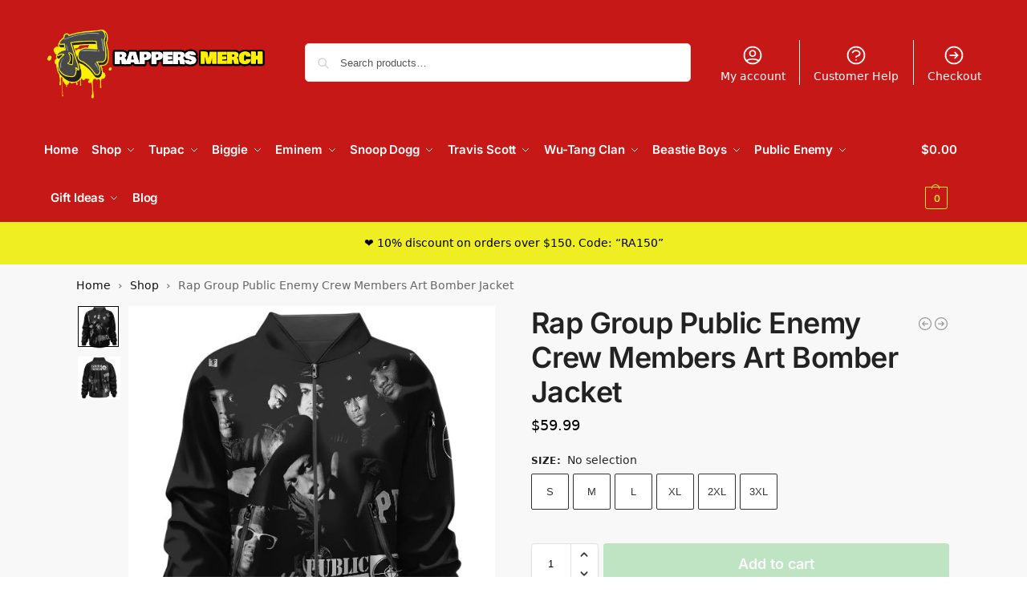

--- FILE ---
content_type: text/html; charset=UTF-8
request_url: https://rappersmerch.com/product/rap-group-public-enemy-crew-members-art-bomber-jacket/
body_size: 22181
content:
<!doctype html><html lang="en-US"><head><meta charset="UTF-8"><meta name="viewport" content="height=device-height, width=device-width, initial-scale=1"><link rel="profile" href="https://gmpg.org/xfn/11"><link rel="pingback" href="https://rappersmerch.com/xmlrpc.php"><link media="all" href="https://rappersmerch.com/wp-content/cache/autoptimize/css/autoptimize_df8c2547811722127b555b6a6d1eabd5.css" rel="stylesheet"><title>Rap Group Public Enemy Crew Members Art Bomber Jacket</title><meta name="robots" content="max-snippet:-1,max-image-preview:standard,max-video-preview:-1" /><link rel="canonical" href="https://rappersmerch.com/product/rap-group-public-enemy-crew-members-art-bomber-jacket/" /><meta name="description" content="Each bomber jacket is custom printed, cut, and sewn just for you when you place your order – there may be small differences in the design on the seams and/" /> <script type="application/ld+json">{"@context":"https://schema.org","@graph":[{"@type":"WebSite","@id":"https://rappersmerch.com/#/schema/WebSite","url":"https://rappersmerch.com/","name":"Rappers Merch","description":"Hip Hop Clothing & Merchandise","inLanguage":"en-US","potentialAction":{"@type":"SearchAction","target":{"@type":"EntryPoint","urlTemplate":"https://rappersmerch.com/search/{search_term_string}/"},"query-input":"required name=search_term_string"},"publisher":{"@type":"Organization","@id":"https://rappersmerch.com/#/schema/Organization","name":"Rappers Merch","url":"https://rappersmerch.com/","logo":{"@type":"ImageObject","url":"https://rappersmerch.com/wp-content/uploads/2021/05/cropped-Rappers-Merch-Header-Logo.png","contentUrl":"https://rappersmerch.com/wp-content/uploads/2021/05/cropped-Rappers-Merch-Header-Logo.png","width":907,"height":314}}},{"@type":"WebPage","@id":"https://rappersmerch.com/product/rap-group-public-enemy-crew-members-art-bomber-jacket/","url":"https://rappersmerch.com/product/rap-group-public-enemy-crew-members-art-bomber-jacket/","name":"Rap Group Public Enemy Crew Members Art Bomber Jacket","description":"Each bomber jacket is custom printed, cut, and sewn just for you when you place your order – there may be small differences in the design on the seams and/","inLanguage":"en-US","isPartOf":{"@id":"https://rappersmerch.com/#/schema/WebSite"},"breadcrumb":{"@type":"BreadcrumbList","@id":"https://rappersmerch.com/#/schema/BreadcrumbList","itemListElement":[{"@type":"ListItem","position":1,"item":"https://rappersmerch.com/","name":"Rappers Merch"},{"@type":"ListItem","position":2,"item":"https://rappersmerch.com/shop/","name":"Shop"},{"@type":"ListItem","position":3,"name":"Rap Group Public Enemy Crew Members Art Bomber Jacket"}]},"potentialAction":{"@type":"ReadAction","target":"https://rappersmerch.com/product/rap-group-public-enemy-crew-members-art-bomber-jacket/"},"datePublished":"2023-04-24T05:57:25+00:00","dateModified":"2023-04-24T05:59:13+00:00"}]}</script> <link rel="alternate" title="oEmbed (JSON)" type="application/json+oembed" href="https://rappersmerch.com/wp-json/oembed/1.0/embed?url=https%3A%2F%2Frappersmerch.com%2Fproduct%2Frap-group-public-enemy-crew-members-art-bomber-jacket%2F" /><link rel="alternate" title="oEmbed (XML)" type="text/xml+oembed" href="https://rappersmerch.com/wp-json/oembed/1.0/embed?url=https%3A%2F%2Frappersmerch.com%2Fproduct%2Frap-group-public-enemy-crew-members-art-bomber-jacket%2F&#038;format=xml" /> <noscript><link rel='stylesheet' id='shoptimizer-main-min-css' href='https://rappersmerch.com/wp-content/themes/shoptimizer/assets/css/main/main.min.css?ver=2.8.13' type='text/css' media='all' /> </noscript><script type="206f87f6a35ce7b600164538-text/javascript">!function(n){"use strict";n.loadCSS||(n.loadCSS=function(){});var o=loadCSS.relpreload={};if(o.support=function(){var e;try{e=n.document.createElement("link").relList.supports("preload")}catch(t){e=!1}return function(){return e}}(),o.bindMediaToggle=function(t){var e=t.media||"all";function a(){t.media=e}t.addEventListener?t.addEventListener("load",a):t.attachEvent&&t.attachEvent("onload",a),setTimeout(function(){t.rel="stylesheet",t.media="only x"}),setTimeout(a,3e3)},o.poly=function(){if(!o.support())for(var t=n.document.getElementsByTagName("link"),e=0;e<t.length;e++){var a=t[e];"preload"!==a.rel||"style"!==a.getAttribute("as")||a.getAttribute("data-loadcss")||(a.setAttribute("data-loadcss",!0),o.bindMediaToggle(a))}},!o.support()){o.poly();var t=n.setInterval(o.poly,500);n.addEventListener?n.addEventListener("load",function(){o.poly(),n.clearInterval(t)}):n.attachEvent&&n.attachEvent("onload",function(){o.poly(),n.clearInterval(t)})}"undefined"!=typeof exports?exports.loadCSS=loadCSS:n.loadCSS=loadCSS}("undefined"!=typeof global?global:this);</script> <script type="text/template" id="tmpl-variation-template"><div class="woocommerce-variation-description">{{{ data.variation.variation_description }}}</div>
	<div class="woocommerce-variation-price">{{{ data.variation.price_html }}}</div>
	<div class="woocommerce-variation-availability">{{{ data.variation.availability_html }}}</div></script> <script type="text/template" id="tmpl-unavailable-variation-template"><p role="alert">Sorry, this product is unavailable. Please choose a different combination.</p></script> <script src="https://rappersmerch.com/wp-includes/js/jquery/jquery.min.js?ver=3.7.1" id="jquery-core-js" type="206f87f6a35ce7b600164538-text/javascript"></script> <script type="206f87f6a35ce7b600164538-text/javascript" id="jquery-js-after">jQuery.event.special.touchstart={setup:function(e,t,s){this.addEventListener("touchstart",s,{passive:!t.includes("noPreventDefault")})}},jQuery.event.special.touchmove={setup:function(e,t,s){this.addEventListener("touchmove",s,{passive:!t.includes("noPreventDefault")})}},jQuery.event.special.wheel={setup:function(e,t,s){this.addEventListener("wheel",s,{passive:!0})}},jQuery.event.special.mousewheel={setup:function(e,t,s){this.addEventListener("mousewheel",s,{passive:!0})}};
//# sourceURL=jquery-js-after</script> <script type="206f87f6a35ce7b600164538-text/javascript" id="wp-util-js-extra">var _wpUtilSettings = {"ajax":{"url":"/wp-admin/admin-ajax.php"}};
//# sourceURL=wp-util-js-extra</script> <script type="206f87f6a35ce7b600164538-text/javascript" id="wc-single-product-js-extra">var wc_single_product_params = {"i18n_required_rating_text":"Please select a rating","i18n_rating_options":["1 of 5 stars","2 of 5 stars","3 of 5 stars","4 of 5 stars","5 of 5 stars"],"i18n_product_gallery_trigger_text":"View full-screen image gallery","review_rating_required":"yes","flexslider":{"rtl":false,"animation":"slide","smoothHeight":true,"directionNav":true,"controlNav":"thumbnails","slideshow":false,"animationSpeed":500,"animationLoop":false,"allowOneSlide":false},"zoom_enabled":"","zoom_options":[],"photoswipe_enabled":"","photoswipe_options":{"shareEl":false,"closeOnScroll":false,"history":false,"hideAnimationDuration":0,"showAnimationDuration":0},"flexslider_enabled":""};
//# sourceURL=wc-single-product-js-extra</script> <script type="206f87f6a35ce7b600164538-text/javascript" id="woocommerce-js-extra">var woocommerce_params = {"ajax_url":"/wp-admin/admin-ajax.php","wc_ajax_url":"/?wc-ajax=%%endpoint%%","i18n_password_show":"Show password","i18n_password_hide":"Hide password"};
//# sourceURL=woocommerce-js-extra</script> <link rel="https://api.w.org/" href="https://rappersmerch.com/wp-json/" /><link rel="alternate" title="JSON" type="application/json" href="https://rappersmerch.com/wp-json/wp/v2/product/78467" /> <script type="206f87f6a35ce7b600164538-text/javascript">var commercekit_ajs = {"ajax_url":"\/?commercekit-ajax","ajax_nonce":0}; var commercekit_pdp = {"pdp_thumbnails":4,"pdp_lightbox":1,"pdp_gallery_layout":"vertical-scroll","pdp_sticky_atc":1,"cgkit_sticky_hdr_class":"body.sticky-m header.site-header","pdp_mobile_layout":"minimal","pdp_showedge_percent":"1.1"}; var commercekit_as = {"as_activate_atc":0,"cgkit_attr_gal":0,"as_swatch_link":1,"as_enable_tooltips":1,"swatches_ajax":0};</script> <link rel="preload" href="https://rappersmerch.com/wp-content/fonts/inter/UcC73FwrK3iLTeHuS_nVMrMxCp50SjIa1ZL7.woff2" as="font" type="font/woff2" crossorigin><link rel="preload" href="https://rappersmerch.com/wp-content/fonts/inter/UcC73FwrK3iLTeHuS_nVMrMxCp50SjIa1ZL7.woff2" as="font" type="font/woff2" crossorigin> <noscript><style>.woocommerce-product-gallery{opacity:1 !important}</style></noscript><link rel="icon" href="https://rappersmerch.com/wp-content/uploads/2021/05/cropped-FAVICON-Logo-Rappers-Merch-1-1-3-32x32.png" sizes="32x32" /><link rel="icon" href="https://rappersmerch.com/wp-content/uploads/2021/05/cropped-FAVICON-Logo-Rappers-Merch-1-1-3-192x192.png" sizes="192x192" /><link rel="apple-touch-icon" href="https://rappersmerch.com/wp-content/uploads/2021/05/cropped-FAVICON-Logo-Rappers-Merch-1-1-3-180x180.png" /><meta name="msapplication-TileImage" content="https://rappersmerch.com/wp-content/uploads/2021/05/cropped-FAVICON-Logo-Rappers-Merch-1-1-3-270x270.png" /></head><body  data-instant-allow-external-links class="wp-singular product-template-default single single-product postid-78467 wp-custom-logo wp-theme-shoptimizer theme-shoptimizer sp-easy-accordion-enabled woocommerce woocommerce-page woocommerce-no-js sticky-m sticky-d m-search-bh m-grid-2 post-l2 plp-below wc-active pdp-g-regular product-align-left"> <button class="mobile-menu close-drawer" aria-label="Close menu"> <span aria-hidden="true"> <svg xmlns="http://www.w3.org/2000/svg" fill="none" viewBox="0 0 24 24" stroke="currentColor" stroke-width="1.5"><path stroke-linecap="round" stroke-linejoin="round" d="M6 18L18 6M6 6l12 12"></path></svg> </span> </button><div id="page" class="hfeed site"> <a class="skip-link screen-reader-text" href="#site-navigation">Skip to navigation</a> <a class="skip-link screen-reader-text" href="#content">Skip to content</a><header id="masthead" class="site-header"><div class="menu-overlay"></div><div class="main-header col-full"><div class="site-branding"> <button class="menu-toggle" aria-label="Menu" aria-controls="site-navigation" aria-expanded="false"> <span class="bar"></span><span class="bar"></span><span class="bar"></span> </button> <a href="https://rappersmerch.com/" class="custom-logo-link"><img width="907" height="314" src="https://rappersmerch.com/wp-content/uploads/2021/05/cropped-Rappers-Merch-Header-Logo.png" class="custom-logo" alt="Rappers Merch" srcset="https://rappersmerch.com/wp-content/uploads/2021/05/cropped-Rappers-Merch-Header-Logo.png 907w, https://rappersmerch.com/wp-content/uploads/2021/05/cropped-Rappers-Merch-Header-Logo-300x104.png 300w, https://rappersmerch.com/wp-content/uploads/2021/05/cropped-Rappers-Merch-Header-Logo-150x52.png 150w, https://rappersmerch.com/wp-content/uploads/2021/05/cropped-Rappers-Merch-Header-Logo-562x195.png 562w, https://rappersmerch.com/wp-content/uploads/2021/05/cropped-Rappers-Merch-Header-Logo-768x266.png 768w" sizes="(max-width: 907px) 100vw, 907px" /></a></div><div class="site-search type-outline"><div class="widget woocommerce widget_product_search"><form role="search" method="get" class="woocommerce-product-search" action="https://rappersmerch.com/"> <label class="screen-reader-text" for="woocommerce-product-search-field-0">Search for:</label> <input type="search" id="woocommerce-product-search-field-0" class="search-field" placeholder="Search products&hellip;" value="" name="s" /> <button type="submit" value="Search" class="">Search</button> <input type="hidden" name="post_type" value="product" /></form></div></div><nav class="secondary-navigation" aria-label="Secondary Navigation"><div class="menu-secondary-menu-container"><ul id="menu-secondary-menu" class="menu"><li id="menu-item-6715" class="menu-item menu-item-type-post_type menu-item-object-page menu-item-6715"><a href="https://rappersmerch.com/my-account/">My account<div class="icon-wrapper"> <svg xmlns="http://www.w3.org/2000/svg" fill="none" viewbox="0 0 24 24" stroke="currentColor"> <path stroke-linecap="round" stroke-linejoin="round" stroke-width="2" d="M5.121 17.804A13.937 13.937 0 0112 16c2.5 0 4.847.655 6.879 1.804M15 10a3 3 0 11-6 0 3 3 0 016 0zm6 2a9 9 0 11-18 0 9 9 0 0118 0z" /> </svg></div></a></li><li id="menu-item-74370" class="menu-item menu-item-type-post_type menu-item-object-page menu-item-74370"><a href="https://rappersmerch.com/customer-help/">Customer Help<div class="icon-wrapper"> <svg xmlns="http://www.w3.org/2000/svg" fill="none" viewbox="0 0 24 24" stroke="currentColor"> <path stroke-linecap="round" stroke-linejoin="round" stroke-width="2" d="M8.228 9c.549-1.165 2.03-2 3.772-2 2.21 0 4 1.343 4 3 0 1.4-1.278 2.575-3.006 2.907-.542.104-.994.54-.994 1.093m0 3h.01M21 12a9 9 0 11-18 0 9 9 0 0118 0z" /> </svg></div></a></li><li id="menu-item-6716" class="menu-item menu-item-type-post_type menu-item-object-page menu-item-6716"><a href="https://rappersmerch.com/checkout/">Checkout<div class="icon-wrapper"> <svg xmlns="http://www.w3.org/2000/svg" fill="none" viewBox="0 0 24 24" stroke="currentColor"> <path stroke-linecap="round" stroke-linejoin="round" stroke-width="2" d="M13 9l3 3m0 0l-3 3m3-3H8m13 0a9 9 0 11-18 0 9 9 0 0118 0z" /> </svg></div></a></li></ul></div></nav><nav class="site-header-cart menu" aria-label="Cart contents"><div class="shoptimizer-cart"> <a class="cart-contents" role="button" href="https://rappersmerch.com/cart/" title="View your shopping cart"> <span class="amount"><span class="woocommerce-Price-amount amount"><span class="woocommerce-Price-currencySymbol">&#036;</span>0.00</span></span> <span class="count">0</span> </a></div></nav><div class="s-observer"></div></div></header><div class="col-full-nav"><div class="shoptimizer-primary-navigation col-full"><nav id="site-navigation" class="main-navigation hover-intent" aria-label="Primary Navigation"><div class="primary-navigation"><div class="menu-primary-menu-container"><ul id="menu-primary-menu" class="menu"><li id="nav-menu-item-68899" class="menu-item menu-item-type-post_type menu-item-object-page menu-item-home" ><a href="https://rappersmerch.com/" class="cg-menu-link main-menu-link"><span>Home</span></a></li><li id="nav-menu-item-7157" class="menu-item menu-item-type-custom menu-item-object-custom menu-item-has-children"  aria-haspopup="true" aria-expanded="false"><a href="https://rappersmerch.com/shop/" class="cg-menu-link main-menu-link"><span>Shop</span></a><span class="caret"></span><div class='sub-menu-wrapper'><div class='container'><ul class='sub-menu'><li id="nav-menu-item-43312" class="menu-item menu-item-type-custom menu-item-object-custom" ><a href="https://rappersmerch.com/shop/?orderby=date" class="cg-menu-link sub-menu-link"><span>New Arrivals</span></a></li><li id="nav-menu-item-43313" class="menu-item menu-item-type-custom menu-item-object-custom" ><a href="https://rappersmerch.com/shop/?orderby=popularity" class="cg-menu-link sub-menu-link"><span>Best Sellers</span></a></li><li id="nav-menu-item-7158" class="menu-item menu-item-type-custom menu-item-object-custom" ><a href="https://rappersmerch.com/shop-by-rapper/" class="cg-menu-link sub-menu-link"><span>Shop by Category</span></a></li><li id="nav-menu-item-7159" class="menu-item menu-item-type-post_type menu-item-object-page current_page_parent" ><a href="https://rappersmerch.com/shop/" class="cg-menu-link sub-menu-link"><span>Shop All Products</span></a></li></ul></div></div></li><li id="nav-menu-item-7155" class="full-width menu-item menu-item-type-custom menu-item-object-custom menu-item-has-children"  aria-haspopup="true" aria-expanded="false"><a href="https://rappersmerch.com/2pac/" class="cg-menu-link main-menu-link"><span>Tupac</span></a><span class="caret"></span><div class='sub-menu-wrapper'><div class='container'><ul class='sub-menu'><li id="nav-menu-item-43508" class="menu-item menu-item-type-custom menu-item-object-custom menu-item-has-children"  aria-haspopup="true" aria-expanded="false"><a href="#" class="cg-menu-link sub-menu-link"><span>KIDS &#038; BABIES</span></a><span class="caret"></span><div class='sub-menu-wrapper'><div class='container'><ul class='sub-menu'><li id="nav-menu-item-43512" class="menu-item menu-item-type-custom menu-item-object-custom" ><a href="https://rappersmerch.com/2pac/tupac-shakur-baby-clothes/" class="cg-menu-link sub-menu-link"><span>Baby Bodysuits</span></a></li><li id="nav-menu-item-43534" class="divider menu-item menu-item-type-custom menu-item-object-custom" ><a href="https://rappersmerch.com/2pac/tupac-shakur-kids-sweatshirts/" class="cg-menu-link sub-menu-link"><span>Kids Sweatshirts</span></a></li></ul></div></div></li><li id="nav-menu-item-43509" class="menu-item menu-item-type-custom menu-item-object-custom menu-item-has-children"  aria-haspopup="true" aria-expanded="false"><a href="#" class="cg-menu-link sub-menu-link"><span>MEN &#038; UNISEX</span></a><span class="caret"></span><div class='sub-menu-wrapper'><div class='container'><ul class='sub-menu'><li id="nav-menu-item-43514" class="menu-item menu-item-type-custom menu-item-object-custom" ><a href="https://rappersmerch.com/2pac/tupac-shakur-baseball-jerseys/" class="cg-menu-link sub-menu-link"><span>Baseball Jerseys</span></a></li><li id="nav-menu-item-43515" class="menu-item menu-item-type-custom menu-item-object-custom" ><a href="https://rappersmerch.com/2pac/tupac-shakur-t-shirts/" class="cg-menu-link sub-menu-link"><span>T-shirts</span></a></li><li id="nav-menu-item-60790" class="menu-item menu-item-type-custom menu-item-object-custom" ><a href="https://rappersmerch.com/2pac/tupac-shakur-tank-tops/" class="cg-menu-link sub-menu-link"><span>Tank Tops</span></a></li><li id="nav-menu-item-91131" class="menu-item menu-item-type-taxonomy menu-item-object-product_cat" ><a href="https://rappersmerch.com/2pac/tupac-shakur-basketball-jerseys/" class="cg-menu-link sub-menu-link"><span>Basketball Jerseys</span></a></li><li id="nav-menu-item-43516" class="divider menu-item menu-item-type-custom menu-item-object-custom" ><a href="https://rappersmerch.com/2pac/tupac-shakur-hoodies/" class="cg-menu-link sub-menu-link"><span>Hoodies</span></a></li><li id="nav-menu-item-43518" class="menu-item menu-item-type-custom menu-item-object-custom" ><a href="https://rappersmerch.com/2pac/tupac-shakur-zip-up-hoodie/" class="cg-menu-link sub-menu-link"><span>Zip Up Hoodies</span></a></li><li id="nav-menu-item-51468" class="menu-item menu-item-type-custom menu-item-object-custom" ><a href="https://rappersmerch.com/2pac/tupac-shakur-sweatshirts/" class="cg-menu-link sub-menu-link"><span>Crewneck Sweatshirts</span></a></li><li id="nav-menu-item-43519" class="menu-item menu-item-type-custom menu-item-object-custom" ><a href="https://rappersmerch.com/2pac/tupac-shakur-bomber-jackets/" class="cg-menu-link sub-menu-link"><span>Bomber Jackets</span></a></li><li id="nav-menu-item-45411" class="divider menu-item menu-item-type-custom menu-item-object-custom" ><a href="https://rappersmerch.com/2pac/tupac-shakur-joggers-sweatpants/" class="cg-menu-link sub-menu-link"><span>Joggers</span></a></li><li id="nav-menu-item-80054" class="menu-item menu-item-type-taxonomy menu-item-object-product_cat" ><a href="https://rappersmerch.com/2pac/tupac-shorts/" class="cg-menu-link sub-menu-link"><span>Shorts &#038; Swim Trunks</span></a></li><li id="nav-menu-item-43520" class="menu-item menu-item-type-custom menu-item-object-custom" ><a href="https://rappersmerch.com/2pac/tupac-shakur-men-underwear/" class="cg-menu-link sub-menu-link"><span>Underwear</span></a></li><li id="nav-menu-item-43521" class="menu-item menu-item-type-custom menu-item-object-custom" ><a href="https://rappersmerch.com/2pac/tupac-shakur-pajamas/" class="cg-menu-link sub-menu-link"><span>Pajama Sets</span></a></li><li id="nav-menu-item-43525" class="divider menu-item menu-item-type-custom menu-item-object-custom" ><a href="https://rappersmerch.com/2pac/tupac-shakur-slide-sandals/" class="cg-menu-link sub-menu-link"><span>Slide Sandals</span></a></li></ul></div></div></li><li id="nav-menu-item-43510" class="menu-item menu-item-type-custom menu-item-object-custom menu-item-has-children"  aria-haspopup="true" aria-expanded="false"><a href="#" class="cg-menu-link sub-menu-link"><span>ACCESSORIES</span></a><span class="caret"></span><div class='sub-menu-wrapper'><div class='container'><ul class='sub-menu'><li id="nav-menu-item-43532" class="menu-item menu-item-type-custom menu-item-object-custom" ><a href="https://rappersmerch.com/2pac/tupac-shakur-bedding-sets/" class="cg-menu-link sub-menu-link"><span>Bedding Sets</span></a></li></ul></div></div></li></ul></div></div></li><li id="nav-menu-item-8704" class="full-width menu-item menu-item-type-custom menu-item-object-custom menu-item-has-children"  aria-haspopup="true" aria-expanded="false"><a href="https://rappersmerch.com/biggie/" class="cg-menu-link main-menu-link"><span>Biggie</span></a><span class="caret"></span><div class='sub-menu-wrapper'><div class='container'><ul class='sub-menu'><li id="nav-menu-item-43536" class="menu-item menu-item-type-custom menu-item-object-custom menu-item-has-children"  aria-haspopup="true" aria-expanded="false"><a href="#" class="cg-menu-link sub-menu-link"><span>KIDS &#038; BABIES</span></a><span class="caret"></span><div class='sub-menu-wrapper'><div class='container'><ul class='sub-menu'><li id="nav-menu-item-43540" class="menu-item menu-item-type-custom menu-item-object-custom" ><a href="https://rappersmerch.com/biggie/biggie-smalls-baby-clothes/" class="cg-menu-link sub-menu-link"><span>Baby Bodysuits</span></a></li></ul></div></div></li><li id="nav-menu-item-43537" class="menu-item menu-item-type-custom menu-item-object-custom menu-item-has-children"  aria-haspopup="true" aria-expanded="false"><a href="#" class="cg-menu-link sub-menu-link"><span>MEN &#038; UNISEX</span></a><span class="caret"></span><div class='sub-menu-wrapper'><div class='container'><ul class='sub-menu'><li id="nav-menu-item-43542" class="menu-item menu-item-type-custom menu-item-object-custom" ><a href="https://rappersmerch.com/biggie/biggie-smalls-baseball-jerseys/" class="cg-menu-link sub-menu-link"><span>Baseball Jerseys</span></a></li><li id="nav-menu-item-51478" class="menu-item menu-item-type-custom menu-item-object-custom" ><a href="https://rappersmerch.com/biggie/biggie-smalls-t-shirts/" class="cg-menu-link sub-menu-link"><span>T-shirts</span></a></li><li id="nav-menu-item-61590" class="menu-item menu-item-type-custom menu-item-object-custom" ><a href="https://rappersmerch.com/biggie/biggie-smalls-tank-tops/" class="cg-menu-link sub-menu-link"><span>Tank Tops</span></a></li><li id="nav-menu-item-91133" class="menu-item menu-item-type-taxonomy menu-item-object-product_cat" ><a href="https://rappersmerch.com/biggie/biggie-smalls-basketball-jerseys/" class="cg-menu-link sub-menu-link"><span>Basketball Jerseys</span></a></li><li id="nav-menu-item-43543" class="divider menu-item menu-item-type-custom menu-item-object-custom" ><a href="https://rappersmerch.com/biggie/biggie-smalls-hoodies/" class="cg-menu-link sub-menu-link"><span>Hoodies</span></a></li><li id="nav-menu-item-43544" class="menu-item menu-item-type-custom menu-item-object-custom" ><a href="https://rappersmerch.com/biggie/biggie-smalls-zip-up-hoodies/" class="cg-menu-link sub-menu-link"><span>Zip Up Hoodies</span></a></li><li id="nav-menu-item-43545" class="menu-item menu-item-type-custom menu-item-object-custom" ><a href="https://rappersmerch.com/biggie/biggie-smalls-sweatshirts/" class="cg-menu-link sub-menu-link"><span>Crewneck Sweatshirts</span></a></li><li id="nav-menu-item-43546" class="menu-item menu-item-type-custom menu-item-object-custom" ><a href="https://rappersmerch.com/biggie/biggie-smalls-bomber-jackets/" class="cg-menu-link sub-menu-link"><span>Bomber Jackets</span></a></li><li id="nav-menu-item-83337" class="divider menu-item menu-item-type-taxonomy menu-item-object-product_cat" ><a href="https://rappersmerch.com/biggie/biggie-smalls-shorts-swim-trunks/" class="cg-menu-link sub-menu-link"><span>Shorts</span></a></li><li id="nav-menu-item-46447" class="menu-item menu-item-type-custom menu-item-object-custom" ><a href="https://rappersmerch.com/biggie/biggie-joggers-sweatpants/" class="cg-menu-link sub-menu-link"><span>Joggers</span></a></li><li id="nav-menu-item-43547" class="menu-item menu-item-type-custom menu-item-object-custom" ><a href="https://rappersmerch.com/biggie/biggie-smalls-men-underwear/" class="cg-menu-link sub-menu-link"><span>Underwear</span></a></li><li id="nav-menu-item-43548" class="menu-item menu-item-type-custom menu-item-object-custom" ><a href="https://rappersmerch.com/biggie/biggie-smalls-pajamas/" class="cg-menu-link sub-menu-link"><span>Pajama Sets</span></a></li></ul></div></div></li><li id="nav-menu-item-43538" class="menu-item menu-item-type-custom menu-item-object-custom menu-item-has-children"  aria-haspopup="true" aria-expanded="false"><a href="#" class="cg-menu-link sub-menu-link"><span>ACCESSORIES</span></a><span class="caret"></span><div class='sub-menu-wrapper'><div class='container'><ul class='sub-menu'><li id="nav-menu-item-43556" class="menu-item menu-item-type-custom menu-item-object-custom" ><a href="https://rappersmerch.com/biggie/biggie-smalls-bedding-sets/" class="cg-menu-link sub-menu-link"><span>Bedding Sets</span></a></li></ul></div></div></li></ul></div></div></li><li id="nav-menu-item-9232" class="full-width menu-item menu-item-type-custom menu-item-object-custom menu-item-has-children"  aria-haspopup="true" aria-expanded="false"><a href="https://rappersmerch.com/eminem/" class="cg-menu-link main-menu-link"><span>Eminem</span></a><span class="caret"></span><div class='sub-menu-wrapper'><div class='container'><ul class='sub-menu'><li id="nav-menu-item-43565" class="menu-item menu-item-type-custom menu-item-object-custom menu-item-has-children"  aria-haspopup="true" aria-expanded="false"><a href="#" class="cg-menu-link sub-menu-link"><span>KIDS &#038; BABIES</span></a><span class="caret"></span><div class='sub-menu-wrapper'><div class='container'><ul class='sub-menu'><li id="nav-menu-item-43569" class="menu-item menu-item-type-custom menu-item-object-custom" ><a href="https://rappersmerch.com/eminem/eminem-baby-clothes/" class="cg-menu-link sub-menu-link"><span>Baby Bodysuits</span></a></li></ul></div></div></li><li id="nav-menu-item-43566" class="menu-item menu-item-type-custom menu-item-object-custom menu-item-has-children"  aria-haspopup="true" aria-expanded="false"><a href="#" class="cg-menu-link sub-menu-link"><span>MEN &#038; UNISEX</span></a><span class="caret"></span><div class='sub-menu-wrapper'><div class='container'><ul class='sub-menu'><li id="nav-menu-item-43578" class="menu-item menu-item-type-custom menu-item-object-custom" ><a href="https://rappersmerch.com/eminem/eminem-baseball-jerseys/" class="cg-menu-link sub-menu-link"><span>Baseball Jerseys</span></a></li><li id="nav-menu-item-53883" class="menu-item menu-item-type-custom menu-item-object-custom" ><a href="https://rappersmerch.com/eminem/eminem-t-shirts/" class="cg-menu-link sub-menu-link"><span>T-shirts</span></a></li><li id="nav-menu-item-64997" class="menu-item menu-item-type-custom menu-item-object-custom" ><a href="https://rappersmerch.com/eminem/eminem-tank-tops/" class="cg-menu-link sub-menu-link"><span>Tank Tops</span></a></li><li id="nav-menu-item-43580" class="divider menu-item menu-item-type-custom menu-item-object-custom" ><a href="https://rappersmerch.com/eminem/eminem-hoodies/" class="cg-menu-link sub-menu-link"><span>Hoodies</span></a></li><li id="nav-menu-item-43581" class="menu-item menu-item-type-custom menu-item-object-custom" ><a href="https://rappersmerch.com/eminem/eminem-zip-up-hoodies/" class="cg-menu-link sub-menu-link"><span>Zip Up Hoodies</span></a></li><li id="nav-menu-item-47843" class="menu-item menu-item-type-custom menu-item-object-custom" ><a href="https://rappersmerch.com/eminem/eminem-sweatshirts/" class="cg-menu-link sub-menu-link"><span>Crewneck Sweatshirts</span></a></li><li id="nav-menu-item-43582" class="menu-item menu-item-type-custom menu-item-object-custom" ><a href="https://rappersmerch.com/eminem/eminem-bomber-jackets/" class="cg-menu-link sub-menu-link"><span>Bomber Jackets</span></a></li><li id="nav-menu-item-43583" class="divider menu-item menu-item-type-custom menu-item-object-custom" ><a href="https://rappersmerch.com/eminem/eminem-men-underwear/" class="cg-menu-link sub-menu-link"><span>Underwear</span></a></li><li id="nav-menu-item-43584" class="menu-item menu-item-type-custom menu-item-object-custom" ><a href="https://rappersmerch.com/eminem/eminem-adult-pajamas/" class="cg-menu-link sub-menu-link"><span>Pajama Sets</span></a></li></ul></div></div></li><li id="nav-menu-item-43567" class="menu-item menu-item-type-custom menu-item-object-custom menu-item-has-children"  aria-haspopup="true" aria-expanded="false"><a href="#" class="cg-menu-link sub-menu-link"><span>ACCESSORIES</span></a><span class="caret"></span><div class='sub-menu-wrapper'><div class='container'><ul class='sub-menu'><li id="nav-menu-item-89218" class="menu-item menu-item-type-taxonomy menu-item-object-product_cat" ><a href="https://rappersmerch.com/eminem/eminem-bucket-hats/" class="cg-menu-link sub-menu-link"><span>Bucket Hats</span></a></li><li id="nav-menu-item-43575" class="menu-item menu-item-type-custom menu-item-object-custom" ><a href="https://rappersmerch.com/eminem/eminem-bedding-sets/" class="cg-menu-link sub-menu-link"><span>Bedding Sets</span></a></li></ul></div></div></li></ul></div></div></li><li id="nav-menu-item-10686" class="full-width menu-item menu-item-type-custom menu-item-object-custom menu-item-has-children"  aria-haspopup="true" aria-expanded="false"><a href="https://rappersmerch.com/snoop-dogg/" class="cg-menu-link main-menu-link"><span>Snoop Dogg</span></a><span class="caret"></span><div class='sub-menu-wrapper'><div class='container'><ul class='sub-menu'><li id="nav-menu-item-43587" class="menu-item menu-item-type-custom menu-item-object-custom menu-item-has-children"  aria-haspopup="true" aria-expanded="false"><a href="#" class="cg-menu-link sub-menu-link"><span>KIDS &#038; BABIES</span></a><span class="caret"></span><div class='sub-menu-wrapper'><div class='container'><ul class='sub-menu'><li id="nav-menu-item-43591" class="menu-item menu-item-type-custom menu-item-object-custom" ><a href="https://rappersmerch.com/snoop-dogg/snoop-dogg-baby-clothes/" class="cg-menu-link sub-menu-link"><span>Baby Bodysuits</span></a></li></ul></div></div></li><li id="nav-menu-item-43588" class="menu-item menu-item-type-custom menu-item-object-custom menu-item-has-children"  aria-haspopup="true" aria-expanded="false"><a href="#" class="cg-menu-link sub-menu-link"><span>MEN &#038; UNISEX</span></a><span class="caret"></span><div class='sub-menu-wrapper'><div class='container'><ul class='sub-menu'><li id="nav-menu-item-43602" class="menu-item menu-item-type-custom menu-item-object-custom" ><a href="https://rappersmerch.com/snoop-dogg/snoop-dogg-baseball-jerseys/" class="cg-menu-link sub-menu-link"><span>Baseball Jerseys</span></a></li><li id="nav-menu-item-51513" class="menu-item menu-item-type-custom menu-item-object-custom" ><a href="https://rappersmerch.com/snoop-dogg/snoop-dogg-t-shirts/" class="cg-menu-link sub-menu-link"><span>T-shirts</span></a></li><li id="nav-menu-item-66314" class="menu-item menu-item-type-custom menu-item-object-custom" ><a href="https://rappersmerch.com/snoop-dogg/snoop-dogg-tank-tops/" class="cg-menu-link sub-menu-link"><span>Tank Tops</span></a></li><li id="nav-menu-item-43603" class="divider menu-item menu-item-type-custom menu-item-object-custom" ><a href="https://rappersmerch.com/snoop-dogg/snoop-dogg-hoodies/" class="cg-menu-link sub-menu-link"><span>Hoodies</span></a></li><li id="nav-menu-item-43608" class="menu-item menu-item-type-custom menu-item-object-custom" ><a href="https://rappersmerch.com/snoop-dogg/snoop-dogg-zip-up-hoodies/" class="cg-menu-link sub-menu-link"><span>Zip Up Hoodies</span></a></li><li id="nav-menu-item-70031" class="menu-item menu-item-type-custom menu-item-object-custom" ><a href="https://rappersmerch.com/snoop-dogg/snoop-dogg-sweatshirt/" class="cg-menu-link sub-menu-link"><span>Sweatshirts</span></a></li><li id="nav-menu-item-43604" class="menu-item menu-item-type-custom menu-item-object-custom" ><a href="https://rappersmerch.com/snoop-dogg/snoop-dogg-bomber-jackets/" class="cg-menu-link sub-menu-link"><span>Bomber Jackets</span></a></li><li id="nav-menu-item-43605" class="divider menu-item menu-item-type-custom menu-item-object-custom" ><a href="https://rappersmerch.com/snoop-dogg/snoop-dogg-men-underwear/" class="cg-menu-link sub-menu-link"><span>Underwear</span></a></li><li id="nav-menu-item-81354" class="menu-item menu-item-type-taxonomy menu-item-object-product_cat" ><a href="https://rappersmerch.com/snoop-dogg/snoop-dogg-shorts/" class="cg-menu-link sub-menu-link"><span>Shorts &#038; Swim Trunks</span></a></li></ul></div></div></li><li id="nav-menu-item-43589" class="menu-item menu-item-type-custom menu-item-object-custom menu-item-has-children"  aria-haspopup="true" aria-expanded="false"><a href="#" class="cg-menu-link sub-menu-link"><span>ACCESSORIES</span></a><span class="caret"></span><div class='sub-menu-wrapper'><div class='container'><ul class='sub-menu'><li id="nav-menu-item-89213" class="menu-item menu-item-type-taxonomy menu-item-object-product_cat" ><a href="https://rappersmerch.com/snoop-dogg/snoop-dogg-bucket-hats/" class="cg-menu-link sub-menu-link"><span>Bucket Hats</span></a></li><li id="nav-menu-item-43596" class="menu-item menu-item-type-custom menu-item-object-custom" ><a href="https://rappersmerch.com/snoop-dogg/snoop-dogg-bedding-sets/" class="cg-menu-link sub-menu-link"><span>Bedding Sets</span></a></li></ul></div></div></li></ul></div></div></li><li id="nav-menu-item-35802" class="menu-item menu-item-type-custom menu-item-object-custom menu-item-has-children"  aria-haspopup="true" aria-expanded="false"><a href="https://rappersmerch.com/travis-scott/" class="cg-menu-link main-menu-link"><span>Travis Scott</span></a><span class="caret"></span><div class='sub-menu-wrapper'><div class='container'><ul class='sub-menu'><li id="nav-menu-item-56447" class="menu-item menu-item-type-custom menu-item-object-custom" ><a href="https://rappersmerch.com/travis-scott/travis-scott-t-shirts/" class="cg-menu-link sub-menu-link"><span>T-shirts</span></a></li><li id="nav-menu-item-65527" class="menu-item menu-item-type-custom menu-item-object-custom" ><a href="https://rappersmerch.com/travis-scott/travis-scott-tank-tops/" class="cg-menu-link sub-menu-link"><span>Tank Tops</span></a></li><li id="nav-menu-item-72373" class="menu-item menu-item-type-custom menu-item-object-custom" ><a href="https://rappersmerch.com/travis-scott/travis-scott-baseball-jersey/" class="cg-menu-link sub-menu-link"><span>Baseball Jerseys</span></a></li><li id="nav-menu-item-43561" class="divider menu-item menu-item-type-custom menu-item-object-custom" ><a href="https://rappersmerch.com/travis-scott/travis-scott-hoodies/" class="cg-menu-link sub-menu-link"><span>Hoodies</span></a></li><li id="nav-menu-item-43562" class="menu-item menu-item-type-custom menu-item-object-custom" ><a href="https://rappersmerch.com/travis-scott/travis-scott-zip-up-hoodies/" class="cg-menu-link sub-menu-link"><span>Zip Up Hoodies</span></a></li><li id="nav-menu-item-49492" class="menu-item menu-item-type-custom menu-item-object-custom" ><a href="https://rappersmerch.com/travis-scott/travis-scott-sweatshirts/" class="cg-menu-link sub-menu-link"><span>Crewneck Sweatshirts</span></a></li><li id="nav-menu-item-78349" class="menu-item menu-item-type-taxonomy menu-item-object-product_cat" ><a href="https://rappersmerch.com/travis-scott/travis-scott-bomber-varsity-jackets/" class="cg-menu-link sub-menu-link"><span>Bomber Jackets</span></a></li><li id="nav-menu-item-49073" class="divider menu-item menu-item-type-custom menu-item-object-custom" ><a href="https://rappersmerch.com/travis-scott/travis-scott-adult-pajamas/" class="cg-menu-link sub-menu-link"><span>Pajama Sets</span></a></li></ul></div></div></li><li id="nav-menu-item-52324" class="menu-item menu-item-type-custom menu-item-object-custom menu-item-has-children"  aria-haspopup="true" aria-expanded="false"><a href="https://rappersmerch.com/wu-tang-clan/" class="cg-menu-link main-menu-link"><span>Wu-Tang Clan</span></a><span class="caret"></span><div class='sub-menu-wrapper'><div class='container'><ul class='sub-menu'><li id="nav-menu-item-57196" class="menu-item menu-item-type-custom menu-item-object-custom" ><a href="https://rappersmerch.com/wu-tang-clan/wu-tang-clan-shirts/" class="cg-menu-link sub-menu-link"><span>T-shirts</span></a></li><li id="nav-menu-item-77505" class="menu-item menu-item-type-taxonomy menu-item-object-product_cat" ><a href="https://rappersmerch.com/wu-tang-clan/wu-tang-clan-polo-shirts/" class="cg-menu-link sub-menu-link"><span>Polo Shirts</span></a></li><li id="nav-menu-item-66762" class="menu-item menu-item-type-custom menu-item-object-custom" ><a href="https://rappersmerch.com/wu-tang-clan/wu-tang-clan-tank-tops/" class="cg-menu-link sub-menu-link"><span>Tank Tops</span></a></li><li id="nav-menu-item-74358" class="menu-item menu-item-type-taxonomy menu-item-object-product_cat" ><a href="https://rappersmerch.com/wu-tang-clan/wu-tang-clan-baseball-jersey/" class="cg-menu-link sub-menu-link"><span>Baseball Jerseys</span></a></li><li id="nav-menu-item-87404" class="menu-item menu-item-type-taxonomy menu-item-object-product_cat" ><a href="https://rappersmerch.com/wu-tang-clan/wu-tang-basketball-jersey/" class="cg-menu-link sub-menu-link"><span>Basketball Jerseys</span></a></li><li id="nav-menu-item-85521" class="menu-item menu-item-type-taxonomy menu-item-object-product_cat" ><a href="https://rappersmerch.com/wu-tang-clan/wu-tang-clan-hawaiian-shirts/" class="cg-menu-link sub-menu-link"><span>Hawaiian Shirts</span></a></li><li id="nav-menu-item-68795" class="divider menu-item menu-item-type-custom menu-item-object-custom" ><a href="https://rappersmerch.com/wu-tang-clan/wu-tang-clan-hoodies/" class="cg-menu-link sub-menu-link"><span>Hoodies</span></a></li><li id="nav-menu-item-75087" class="menu-item menu-item-type-taxonomy menu-item-object-product_cat" ><a href="https://rappersmerch.com/wu-tang-clan/wu-tang-clan-zip-up-hoodie/" class="cg-menu-link sub-menu-link"><span>Zip-Up Hoodies</span></a></li><li id="nav-menu-item-70835" class="menu-item menu-item-type-custom menu-item-object-custom" ><a href="https://rappersmerch.com/wu-tang-clan/wu-tang-clan-sweatshirt/" class="cg-menu-link sub-menu-link"><span>Sweatshirts</span></a></li><li id="nav-menu-item-74629" class="menu-item menu-item-type-taxonomy menu-item-object-product_cat" ><a href="https://rappersmerch.com/wu-tang-clan/wu-tang-bomber-jacket/" class="cg-menu-link sub-menu-link"><span>Bomber Jackets</span></a></li><li id="nav-menu-item-82062" class="menu-item menu-item-type-taxonomy menu-item-object-product_cat" ><a href="https://rappersmerch.com/wu-tang-clan/wu-tang-clan-shorts/" class="cg-menu-link sub-menu-link"><span>Shorts &#038; Swim Trunks</span></a></li><li id="nav-menu-item-87407" class="menu-item menu-item-type-taxonomy menu-item-object-product_cat" ><a href="https://rappersmerch.com/wu-tang-clan/wu-tang-pajamas/" class="cg-menu-link sub-menu-link"><span>Pajamas</span></a></li></ul></div></div></li><li id="nav-menu-item-52328" class="menu-item menu-item-type-custom menu-item-object-custom menu-item-has-children"  aria-haspopup="true" aria-expanded="false"><a href="https://rappersmerch.com/beastie-boys/" class="cg-menu-link main-menu-link"><span>Beastie Boys</span></a><span class="caret"></span><div class='sub-menu-wrapper'><div class='container'><ul class='sub-menu'><li id="nav-menu-item-52331" class="menu-item menu-item-type-custom menu-item-object-custom" ><a href="https://rappersmerch.com/beastie-boys/beastie-boys-baseball-jerseys/" class="cg-menu-link sub-menu-link"><span>Baseball Jerseys</span></a></li><li id="nav-menu-item-58030" class="menu-item menu-item-type-custom menu-item-object-custom" ><a href="https://rappersmerch.com/beastie-boys/beastie-boys-t-shirts/" class="cg-menu-link sub-menu-link"><span>T-shirts</span></a></li><li id="nav-menu-item-67535" class="menu-item menu-item-type-custom menu-item-object-custom" ><a href="https://rappersmerch.com/beastie-boys/beastie-boys-tank-tops/" class="cg-menu-link sub-menu-link"><span>Tank Tops</span></a></li><li id="nav-menu-item-68934" class="divider menu-item menu-item-type-custom menu-item-object-custom" ><a href="https://rappersmerch.com/beastie-boys/beastie-boys-hoodies/" class="cg-menu-link sub-menu-link"><span>Hoodies</span></a></li><li id="nav-menu-item-74387" class="menu-item menu-item-type-taxonomy menu-item-object-product_cat" ><a href="https://rappersmerch.com/beastie-boys/beastie-boys-zip-up-hoodie/" class="cg-menu-link sub-menu-link"><span>Zip-Up Hoodies</span></a></li><li id="nav-menu-item-71588" class="menu-item menu-item-type-custom menu-item-object-custom" ><a href="https://rappersmerch.com/beastie-boys/beastie-boys-sweatshirt/" class="cg-menu-link sub-menu-link"><span>Sweatshirts</span></a></li></ul></div></div></li><li id="nav-menu-item-52334" class="menu-item menu-item-type-custom menu-item-object-custom menu-item-has-children"  aria-haspopup="true" aria-expanded="false"><a href="https://rappersmerch.com/public-enemy/" class="cg-menu-link main-menu-link"><span>Public Enemy</span></a><span class="caret"></span><div class='sub-menu-wrapper'><div class='container'><ul class='sub-menu'><li id="nav-menu-item-60040" class="menu-item menu-item-type-custom menu-item-object-custom" ><a href="https://rappersmerch.com/public-enemy/public-enemy-t-shirts/" class="cg-menu-link sub-menu-link"><span>T-shirts</span></a></li><li id="nav-menu-item-68142" class="menu-item menu-item-type-custom menu-item-object-custom" ><a href="https://rappersmerch.com/public-enemy/public-enemy-tank-tops/" class="cg-menu-link sub-menu-link"><span>Tank Tops</span></a></li><li id="nav-menu-item-74398" class="menu-item menu-item-type-taxonomy menu-item-object-product_cat" ><a href="https://rappersmerch.com/public-enemy/public-enemy-baseball-jersey/" class="cg-menu-link sub-menu-link"><span>Baseball Jerseys</span></a></li><li id="nav-menu-item-69250" class="menu-item menu-item-type-custom menu-item-object-custom" ><a href="https://rappersmerch.com/public-enemy/public-enemy-hoodie/" class="cg-menu-link sub-menu-link"><span>Hoodies</span></a></li><li id="nav-menu-item-71777" class="menu-item menu-item-type-custom menu-item-object-custom" ><a href="https://rappersmerch.com/public-enemy/public-enemy-sweatshirt/" class="cg-menu-link sub-menu-link"><span>Sweatshirts</span></a></li><li id="nav-menu-item-78325" class="menu-item menu-item-type-taxonomy menu-item-object-product_cat current-product-ancestor current-menu-parent current-product-parent" ><a href="https://rappersmerch.com/public-enemy-bomber-jackets/" class="cg-menu-link sub-menu-link"><span>Bomber Jackets</span></a></li><li id="nav-menu-item-83323" class="menu-item menu-item-type-taxonomy menu-item-object-product_cat" ><a href="https://rappersmerch.com/public-enemy/public-enemy-shorts-swim-trunks/" class="cg-menu-link sub-menu-link"><span>Shorts</span></a></li></ul></div></div></li><li id="nav-menu-item-46419" class="menu-item menu-item-type-custom menu-item-object-custom menu-item-has-children"  aria-haspopup="true" aria-expanded="false"><a href="https://rappersmerch.com/90s-hip-hop-gift-ideas-list-rap-lovers/" class="cg-menu-link main-menu-link"><span>Gift Ideas</span></a><span class="caret"></span><div class='sub-menu-wrapper'><div class='container'><ul class='sub-menu'><li id="nav-menu-item-46420" class="menu-item menu-item-type-custom menu-item-object-custom" ><a href="https://rappersmerch.com/best-tupac-shakur-gift-ideas/" class="cg-menu-link sub-menu-link"><span>Tupac Gifts</span></a></li><li id="nav-menu-item-46430" class="menu-item menu-item-type-custom menu-item-object-custom" ><a href="https://rappersmerch.com/best-notorious-big-gift-ideas/" class="cg-menu-link sub-menu-link"><span>Notorious BIG Gifts</span></a></li><li id="nav-menu-item-46432" class="menu-item menu-item-type-custom menu-item-object-custom" ><a href="https://rappersmerch.com/best-eminem-gift-ideas/" class="cg-menu-link sub-menu-link"><span>Eminem Gifts</span></a></li><li id="nav-menu-item-46434" class="menu-item menu-item-type-custom menu-item-object-custom" ><a href="https://rappersmerch.com/best-snoop-doggg-gift-ideas/" class="cg-menu-link sub-menu-link"><span>Snoop Dogg Gifts</span></a></li><li id="nav-menu-item-46433" class="menu-item menu-item-type-custom menu-item-object-custom" ><a href="https://rappersmerch.com/best-travis-scott-gift-ideas/" class="cg-menu-link sub-menu-link"><span>Travis Scott Gifts</span></a></li><li id="nav-menu-item-57201" class="menu-item menu-item-type-custom menu-item-object-custom" ><a href="https://rappersmerch.com/best-wu-tang-clan-gift-ideas/" class="cg-menu-link sub-menu-link"><span>Wu-Tang Clan Gifts</span></a></li><li id="nav-menu-item-57202" class="menu-item menu-item-type-custom menu-item-object-custom" ><a href="https://rappersmerch.com/best-beastie-boys-gift-ideas/" class="cg-menu-link sub-menu-link"><span>Beastie Boys Gifts</span></a></li><li id="nav-menu-item-57203" class="menu-item menu-item-type-custom menu-item-object-custom" ><a href="https://rappersmerch.com/best-public-enemy-gift-ideas/" class="cg-menu-link sub-menu-link"><span>Public Enemy Gifts</span></a></li></ul></div></div></li><li id="nav-menu-item-77541" class="menu-item menu-item-type-post_type menu-item-object-page" ><a href="https://rappersmerch.com/blog/" class="cg-menu-link main-menu-link"><span>Blog</span></a></li></ul></div></div></nav><div class="mobile-extra"><div id="text-15" class="widget widget_text"><div class="textwidget"><h4>Browse</h4><ul><li><a href="https://rappersmerch.com/my-account/">My Account</a></li><li><a href="https://rappersmerch.com/customer-help/">Help &amp; FAQs</a></li><li><a href="https://rappersmerch.com/cart/">Cart</a></li><li><a href="https://rappersmerch.com/checkout/">Checkout</a></li><li><a href="https://rappersmerch.com/contact-us/">Contact us</a></li><li><a href="https://rappersmerch.com/customer-help/">Shipping Info</a></li><li><a href="https://rappersmerch.com/customer-help/">Return Policy</a></li></ul><h4>Social</h4><ul><li><a href="https://www.pinterest.com/rappersmerchstore/">Pinterest</a></li><li><a href="https://www.tiktok.com/@rappers_merch">TikTok</a></li></ul></div></div></div><nav class="site-header-cart menu" aria-label="Cart contents"><div class="shoptimizer-cart"> <a class="cart-contents" role="button" href="https://rappersmerch.com/cart/" title="View your shopping cart"> <span class="amount"><span class="woocommerce-Price-amount amount"><span class="woocommerce-Price-currencySymbol">&#036;</span>0.00</span></span> <span class="count">0</span> </a></div></nav></div></div><div class="mobile-overlay"></div><div class="header-widget-region" role="complementary"><div class="col-full"><div id="text-2" class="widget widget_text"><div class="textwidget"><p>❤️ 10% discount on orders over $150. Code: &#8220;RA150&#8221;</p></div></div></div></div><div id="content" class="site-content" tabindex="-1"><div class="shoptimizer-archive"><div class="archive-header"><div class="col-full"><div class="seoframework woocommerce-breadcrumb"><nav aria-label="Breadcrumb" class="tsf-breadcrumb"><ol><li class="breadcrumb-item"><a href="https://rappersmerch.com/">Home</a></li><li class="breadcrumb-item"><a href="https://rappersmerch.com/shop/">Shop</a></li><li class="breadcrumb-item"><span aria-current="page">Rap Group Public Enemy Crew Members Art Bomber Jacket</span></li></ol></nav></div><div class="woocommerce"></div></div></div><div class="col-full"><div id="primary" class="content-area"><main id="main" class="site-main" role="main"><div class="woocommerce-notices-wrapper"></div><div id="product-78467" class="product type-product post-78467 status-publish first instock product_cat-public-enemy-bomber-jackets has-post-thumbnail shipping-taxable purchasable product-type-variable"><div class="product-details-wrapper"><div id="commercegurus-pdp-gallery-wrapper" class="images ckit-mobile-pdp-gallery-active cgkit-gallery-vertical-scroll"><div id="commercegurus-pdp-gallery" class="cg-grid-layout cg-layout-vertical-scroll  cg-lightbox-active" data-layout-class="cg-layout-vertical-scroll" style="visibility: hidden"><div style="--swiper-navigation-color: #fff; --swiper-pagination-color: #fff" class="swiper-container cg-main-swiper"><ul class="swiper-wrapper cg-psp-gallery" itemscope itemtype="http://schema.org/ImageGallery"><li class="woocommerce-product-gallery__image swiper-slide less-images" itemprop="associatedMedia" itemscope itemtype="http://schema.org/ImageObject"> <a class="swiper-slide-imglink" title="click to zoom-in" href="https://rappersmerch.com/wp-content/uploads/2023/04/Rap-Group-Public-Enemy-Crew-Members-Art-Bomber-Jacket-front.jpg" itemprop="contentUrl" data-size="562x562"> <img width="562" height="562" src="https://rappersmerch.com/wp-content/uploads/2023/04/Rap-Group-Public-Enemy-Crew-Members-Art-Bomber-Jacket-front.jpg" class="wp-post-image skip-lazy" alt="Rap Group Public Enemy Crew Members Art Bomber Jacket" title="Rap Group Public Enemy Crew Members Art Bomber Jacket - front" data-caption="" fetchpriority="high" decoding="async" srcset="https://rappersmerch.com/wp-content/uploads/2023/04/Rap-Group-Public-Enemy-Crew-Members-Art-Bomber-Jacket-front.jpg 562w, https://rappersmerch.com/wp-content/uploads/2023/04/Rap-Group-Public-Enemy-Crew-Members-Art-Bomber-Jacket-front-441x441.jpg 441w, https://rappersmerch.com/wp-content/uploads/2023/04/Rap-Group-Public-Enemy-Crew-Members-Art-Bomber-Jacket-front-300x300.jpg 300w, https://rappersmerch.com/wp-content/uploads/2023/04/Rap-Group-Public-Enemy-Crew-Members-Art-Bomber-Jacket-front-150x150.jpg 150w" sizes="(max-width: 360px) 330px, (max-width: 562px) 100vw, 562px" /> </a></li><li class="woocommerce-product-gallery__image swiper-slide less-images" itemprop="associatedMedia" itemscope itemtype="http://schema.org/ImageObject"> <a class="swiper-slide-imglink" title="click to zoom-in" href="https://rappersmerch.com/wp-content/uploads/2023/04/Rap-Group-Public-Enemy-Crew-Members-Art-Bomber-Jacket-back.jpg" itemprop="contentUrl" data-size="562x562"> <img width="562" height="562" src="https://rappersmerch.com/wp-content/uploads/2023/04/Rap-Group-Public-Enemy-Crew-Members-Art-Bomber-Jacket-back.jpg" class="wp-post-image" alt="Rap Group Public Enemy Crew Members Art Bomber Jacket" title="Rap Group Public Enemy Crew Members Art Bomber Jacket - back" data-caption="" fetchpriority="high" decoding="async" srcset="https://rappersmerch.com/wp-content/uploads/2023/04/Rap-Group-Public-Enemy-Crew-Members-Art-Bomber-Jacket-back.jpg 562w, https://rappersmerch.com/wp-content/uploads/2023/04/Rap-Group-Public-Enemy-Crew-Members-Art-Bomber-Jacket-back-441x441.jpg 441w, https://rappersmerch.com/wp-content/uploads/2023/04/Rap-Group-Public-Enemy-Crew-Members-Art-Bomber-Jacket-back-300x300.jpg 300w, https://rappersmerch.com/wp-content/uploads/2023/04/Rap-Group-Public-Enemy-Crew-Members-Art-Bomber-Jacket-back-150x150.jpg 150w" sizes="(max-width: 360px) 330px, (max-width: 562px) 100vw, 562px" /> </a></li></ul><div class="swiper-button-next" aria-label="Next slide"></div><div class="swiper-button-prev" aria-label="Previous slide"></div></div><div thumbsSlider="" class="swiper-container cg-thumb-swiper cg-thumbs-4 cg-thumbs-count-2"><ul class="swiper-wrapper flex-control-nav" itemscope itemtype="http://schema.org/ImageGallery"><li class="swiper-slide " itemprop="associatedMedia" itemscope itemtype="http://schema.org/ImageObject" data-variation-id="78474" data-index="0"> <img width="150" height="150" src="https://rappersmerch.com/wp-content/uploads/2023/04/Rap-Group-Public-Enemy-Crew-Members-Art-Bomber-Jacket-front-150x150.jpg" class="wp-post-image" alt="Rap Group Public Enemy Crew Members Art Bomber Jacket" title="Rap Group Public Enemy Crew Members Art Bomber Jacket - front" data-caption="" decoding="async" srcset="https://rappersmerch.com/wp-content/uploads/2023/04/Rap-Group-Public-Enemy-Crew-Members-Art-Bomber-Jacket-front-150x150.jpg 150w, https://rappersmerch.com/wp-content/uploads/2023/04/Rap-Group-Public-Enemy-Crew-Members-Art-Bomber-Jacket-front-441x441.jpg 441w, https://rappersmerch.com/wp-content/uploads/2023/04/Rap-Group-Public-Enemy-Crew-Members-Art-Bomber-Jacket-front-300x300.jpg 300w, https://rappersmerch.com/wp-content/uploads/2023/04/Rap-Group-Public-Enemy-Crew-Members-Art-Bomber-Jacket-front.jpg 562w" sizes="(max-width: 360px) 75px, (max-width: 150px) 100vw, 150px" /></li><li class="swiper-slide " itemprop="associatedMedia" itemscope itemtype="http://schema.org/ImageObject" data-variation-id="78475" data-index="1"> <img width="150" height="150" src="https://rappersmerch.com/wp-content/uploads/2023/04/Rap-Group-Public-Enemy-Crew-Members-Art-Bomber-Jacket-back-150x150.jpg" class="wp-post-image" alt="Rap Group Public Enemy Crew Members Art Bomber Jacket" title="Rap Group Public Enemy Crew Members Art Bomber Jacket - back" data-caption="" decoding="async" srcset="https://rappersmerch.com/wp-content/uploads/2023/04/Rap-Group-Public-Enemy-Crew-Members-Art-Bomber-Jacket-back-150x150.jpg 150w, https://rappersmerch.com/wp-content/uploads/2023/04/Rap-Group-Public-Enemy-Crew-Members-Art-Bomber-Jacket-back-441x441.jpg 441w, https://rappersmerch.com/wp-content/uploads/2023/04/Rap-Group-Public-Enemy-Crew-Members-Art-Bomber-Jacket-back-300x300.jpg 300w, https://rappersmerch.com/wp-content/uploads/2023/04/Rap-Group-Public-Enemy-Crew-Members-Art-Bomber-Jacket-back.jpg 562w" sizes="(max-width: 360px) 75px, (max-width: 150px) 100vw, 150px" /></li></ul></div></div></div><div id="cgkit-pdp-gallery-outside" style="height:0px;"></div><div class="pswp" tabindex="-1" role="dialog" aria-hidden="true" id="pswp"><div class="pswp__bg"></div><div class="pswp__scroll-wrap"><div class="pswp__container"><div class="pswp__item"></div><div class="pswp__item"></div><div class="pswp__item"></div></div><div class="pswp__ui pswp__ui--hidden"><div class="pswp__top-bar"><div class="pswp__counter"></div> <button class="pswp__button pswp__button--close" aria-label="Close (Esc)"></button> <button class="pswp__button pswp__button--share" aria-label="Share"></button> <button class="pswp__button pswp__button--fs" aria-label="Toggle fullscreen"></button> <button class="pswp__button pswp__button--zoom" aria-label="Zoom in/out"></button><div class="pswp__preloader"><div class="pswp__preloader__icn"><div class="pswp__preloader__cut"><div class="pswp__preloader__donut"></div></div></div></div></div><div class="pswp__share-modal pswp__share-modal--hidden pswp__single-tap"><div class="pswp__share-tooltip"></div></div> <button class="pswp__button pswp__button--arrow--left" aria-label="Previous (arrow left)"></button> <button class="pswp__button pswp__button--arrow--right" aria-label="Next (arrow right)"> </button><div class="pswp__caption"><div class="pswp__caption__center"></div></div></div></div></div><section class="commercekit-sticky-add-to-cart   cgkit-atc-product-variable"><div class="col-full"><div class="commercekit-sticky-add-to-cart__content"><ul class="commercekit-atc-tab-links"><li id="cgkit-tab-title-description"> <a class="commercekit-atc-tab" data-id="#tab-title-description" href="#tab-description"> Description </a></li><li id="cgkit-tab-title-additional_information"> <a class="commercekit-atc-tab" data-id="#tab-title-additional_information" href="#tab-additional_information"> Additional information </a></li></ul><div class="commercekit-sticky-add-to-cart__content-button"> <span class="commercekit-sticky-add-to-cart__content-price" style="display: none;"><span class="woocommerce-Price-amount amount"><span class="woocommerce-Price-currencySymbol">&#036;</span>59.99</span></span> <a href="#" class="sticky-atc_button button"> Add to cart </a></div></div></div></section><div class="summary entry-summary"><div class="shoptimizer-product-prevnext"> <a href="https://rappersmerch.com/product/public-enemy-x-crooks-castles-snake-logo-epic-bomber-jacket/" 
 aria-label="Public Enemy X Crooks &amp; Castles Snake Logo Epic Bomber Jacket"> <svg xmlns="http://www.w3.org/2000/svg" fill="none" viewBox="0 0 24 24" stroke="currentColor"> <path stroke-linecap="round" stroke-linejoin="round" stroke-width="1.5" 
 d="M11 15l-3-3m0 0l3-3m-3 3h8M3 12a9 9 0 1118 0 9 9 0 01-18 0z" /> </svg><div class="tooltip"> <img width="300" height="300" src="https://rappersmerch.com/wp-content/uploads/2023/04/Public-Enemy-X-Crooks-Castles-Snake-Logo-Epic-Bomber-Jacket-back-300x300.jpg" class="attachment-woocommerce_thumbnail size-woocommerce_thumbnail" alt="Public Enemy X Crooks &amp; Castles Snake Logo Epic Bomber Jacket" /> <span class="title">Public Enemy X Crooks &amp; Castles Snake Logo Epic Bomber Jacket</span> <span class="prevnext_price"><span class="woocommerce-Price-amount amount"><span class="woocommerce-Price-currencySymbol">&#036;</span>59.99</span></span></div> </a> <a href="https://rappersmerch.com/product/dope-definition-of-public-enemy-logo-black-bomber-jacket/" 
 aria-label="Dope Definition of Public Enemy Logo Black Bomber Jacket"> <svg xmlns="http://www.w3.org/2000/svg" fill="none" viewBox="0 0 24 24" stroke="currentColor"> <path stroke-linecap="round" stroke-linejoin="round" stroke-width="1.5" 
 d="M13 9l3 3m0 0l-3 3m3-3H8m13 0a9 9 0 11-18 0 9 9 0 0118 0z" /> </svg><div class="tooltip"> <img width="300" height="300" src="https://rappersmerch.com/wp-content/uploads/2023/04/Dope-Definition-of-Public-Enemy-Logo-Black-Bomber-Jacket-front-300x300.jpg" class="attachment-woocommerce_thumbnail size-woocommerce_thumbnail" alt="Dope Definition of Public Enemy Logo Black Bomber Jacket" loading="lazy" /> <span class="title">Dope Definition of Public Enemy Logo Black Bomber Jacket</span> <span class="prevnext_price"><span class="woocommerce-Price-amount amount"><span class="woocommerce-Price-currencySymbol">&#036;</span>59.99</span></span></div> </a></div><h1 class="product_title entry-title">Rap Group Public Enemy Crew Members Art Bomber Jacket</h1><p class="price"><span class="woocommerce-Price-amount amount"><bdi><span class="woocommerce-Price-currencySymbol">&#36;</span>59.99</bdi></span></p><div class="clear"></div><div id="shoptimizer-sticky-anchor"></div><form class="variations_form cart" action="https://rappersmerch.com/product/rap-group-public-enemy-crew-members-art-bomber-jacket/" method="post" enctype='multipart/form-data' data-product_id="78467" data-product_variations="[{&quot;attributes&quot;:{&quot;attribute_size&quot;:&quot;S&quot;},&quot;availability_html&quot;:&quot;&quot;,&quot;backorders_allowed&quot;:false,&quot;dimensions&quot;:{&quot;length&quot;:&quot;&quot;,&quot;width&quot;:&quot;&quot;,&quot;height&quot;:&quot;&quot;},&quot;dimensions_html&quot;:&quot;N\/A&quot;,&quot;display_price&quot;:59.99,&quot;display_regular_price&quot;:59.99,&quot;image&quot;:{&quot;title&quot;:&quot;Rap Group Public Enemy Crew Members Art Bomber Jacket - front&quot;,&quot;caption&quot;:&quot;&quot;,&quot;url&quot;:&quot;https:\/\/rappersmerch.com\/wp-content\/uploads\/2023\/04\/Rap-Group-Public-Enemy-Crew-Members-Art-Bomber-Jacket-front.jpg&quot;,&quot;alt&quot;:&quot;Rap Group Public Enemy Crew Members Art Bomber Jacket&quot;,&quot;src&quot;:&quot;https:\/\/rappersmerch.com\/wp-content\/uploads\/2023\/04\/Rap-Group-Public-Enemy-Crew-Members-Art-Bomber-Jacket-front.jpg&quot;,&quot;srcset&quot;:&quot;https:\/\/rappersmerch.com\/wp-content\/uploads\/2023\/04\/Rap-Group-Public-Enemy-Crew-Members-Art-Bomber-Jacket-front.jpg 562w, https:\/\/rappersmerch.com\/wp-content\/uploads\/2023\/04\/Rap-Group-Public-Enemy-Crew-Members-Art-Bomber-Jacket-front-441x441.jpg 441w, https:\/\/rappersmerch.com\/wp-content\/uploads\/2023\/04\/Rap-Group-Public-Enemy-Crew-Members-Art-Bomber-Jacket-front-300x300.jpg 300w, https:\/\/rappersmerch.com\/wp-content\/uploads\/2023\/04\/Rap-Group-Public-Enemy-Crew-Members-Art-Bomber-Jacket-front-150x150.jpg 150w&quot;,&quot;sizes&quot;:&quot;(max-width: 562px) 100vw, 562px&quot;,&quot;full_src&quot;:&quot;https:\/\/rappersmerch.com\/wp-content\/uploads\/2023\/04\/Rap-Group-Public-Enemy-Crew-Members-Art-Bomber-Jacket-front.jpg&quot;,&quot;full_src_w&quot;:562,&quot;full_src_h&quot;:562,&quot;gallery_thumbnail_src&quot;:&quot;https:\/\/rappersmerch.com\/wp-content\/uploads\/2023\/04\/Rap-Group-Public-Enemy-Crew-Members-Art-Bomber-Jacket-front.jpg&quot;,&quot;gallery_thumbnail_src_w&quot;:150,&quot;gallery_thumbnail_src_h&quot;:150,&quot;thumb_src&quot;:&quot;https:\/\/rappersmerch.com\/wp-content\/uploads\/2023\/04\/Rap-Group-Public-Enemy-Crew-Members-Art-Bomber-Jacket-front-300x300.jpg&quot;,&quot;thumb_src_w&quot;:300,&quot;thumb_src_h&quot;:300,&quot;src_w&quot;:562,&quot;src_h&quot;:562},&quot;image_id&quot;:78474,&quot;is_downloadable&quot;:false,&quot;is_in_stock&quot;:true,&quot;is_purchasable&quot;:true,&quot;is_sold_individually&quot;:&quot;no&quot;,&quot;is_virtual&quot;:false,&quot;max_qty&quot;:&quot;&quot;,&quot;min_qty&quot;:1,&quot;price_html&quot;:&quot;&quot;,&quot;sku&quot;:&quot;BJT811-DK&quot;,&quot;variation_description&quot;:&quot;&quot;,&quot;variation_id&quot;:78468,&quot;variation_is_active&quot;:true,&quot;variation_is_visible&quot;:true,&quot;weight&quot;:&quot;&quot;,&quot;weight_html&quot;:&quot;N\/A&quot;,&quot;cgkit_stock_quantity&quot;:0,&quot;cgkit_low_stock_amount&quot;:0,&quot;cgkit_image_id&quot;:0},{&quot;attributes&quot;:{&quot;attribute_size&quot;:&quot;M&quot;},&quot;availability_html&quot;:&quot;&quot;,&quot;backorders_allowed&quot;:false,&quot;dimensions&quot;:{&quot;length&quot;:&quot;&quot;,&quot;width&quot;:&quot;&quot;,&quot;height&quot;:&quot;&quot;},&quot;dimensions_html&quot;:&quot;N\/A&quot;,&quot;display_price&quot;:59.99,&quot;display_regular_price&quot;:59.99,&quot;image&quot;:{&quot;title&quot;:&quot;Rap Group Public Enemy Crew Members Art Bomber Jacket - front&quot;,&quot;caption&quot;:&quot;&quot;,&quot;url&quot;:&quot;https:\/\/rappersmerch.com\/wp-content\/uploads\/2023\/04\/Rap-Group-Public-Enemy-Crew-Members-Art-Bomber-Jacket-front.jpg&quot;,&quot;alt&quot;:&quot;Rap Group Public Enemy Crew Members Art Bomber Jacket&quot;,&quot;src&quot;:&quot;https:\/\/rappersmerch.com\/wp-content\/uploads\/2023\/04\/Rap-Group-Public-Enemy-Crew-Members-Art-Bomber-Jacket-front.jpg&quot;,&quot;srcset&quot;:&quot;https:\/\/rappersmerch.com\/wp-content\/uploads\/2023\/04\/Rap-Group-Public-Enemy-Crew-Members-Art-Bomber-Jacket-front.jpg 562w, https:\/\/rappersmerch.com\/wp-content\/uploads\/2023\/04\/Rap-Group-Public-Enemy-Crew-Members-Art-Bomber-Jacket-front-441x441.jpg 441w, https:\/\/rappersmerch.com\/wp-content\/uploads\/2023\/04\/Rap-Group-Public-Enemy-Crew-Members-Art-Bomber-Jacket-front-300x300.jpg 300w, https:\/\/rappersmerch.com\/wp-content\/uploads\/2023\/04\/Rap-Group-Public-Enemy-Crew-Members-Art-Bomber-Jacket-front-150x150.jpg 150w&quot;,&quot;sizes&quot;:&quot;(max-width: 562px) 100vw, 562px&quot;,&quot;full_src&quot;:&quot;https:\/\/rappersmerch.com\/wp-content\/uploads\/2023\/04\/Rap-Group-Public-Enemy-Crew-Members-Art-Bomber-Jacket-front.jpg&quot;,&quot;full_src_w&quot;:562,&quot;full_src_h&quot;:562,&quot;gallery_thumbnail_src&quot;:&quot;https:\/\/rappersmerch.com\/wp-content\/uploads\/2023\/04\/Rap-Group-Public-Enemy-Crew-Members-Art-Bomber-Jacket-front.jpg&quot;,&quot;gallery_thumbnail_src_w&quot;:150,&quot;gallery_thumbnail_src_h&quot;:150,&quot;thumb_src&quot;:&quot;https:\/\/rappersmerch.com\/wp-content\/uploads\/2023\/04\/Rap-Group-Public-Enemy-Crew-Members-Art-Bomber-Jacket-front-300x300.jpg&quot;,&quot;thumb_src_w&quot;:300,&quot;thumb_src_h&quot;:300,&quot;src_w&quot;:562,&quot;src_h&quot;:562},&quot;image_id&quot;:78474,&quot;is_downloadable&quot;:false,&quot;is_in_stock&quot;:true,&quot;is_purchasable&quot;:true,&quot;is_sold_individually&quot;:&quot;no&quot;,&quot;is_virtual&quot;:false,&quot;max_qty&quot;:&quot;&quot;,&quot;min_qty&quot;:1,&quot;price_html&quot;:&quot;&quot;,&quot;sku&quot;:&quot;BJT811-DK&quot;,&quot;variation_description&quot;:&quot;&quot;,&quot;variation_id&quot;:78469,&quot;variation_is_active&quot;:true,&quot;variation_is_visible&quot;:true,&quot;weight&quot;:&quot;&quot;,&quot;weight_html&quot;:&quot;N\/A&quot;,&quot;cgkit_stock_quantity&quot;:0,&quot;cgkit_low_stock_amount&quot;:0,&quot;cgkit_image_id&quot;:0},{&quot;attributes&quot;:{&quot;attribute_size&quot;:&quot;L&quot;},&quot;availability_html&quot;:&quot;&quot;,&quot;backorders_allowed&quot;:false,&quot;dimensions&quot;:{&quot;length&quot;:&quot;&quot;,&quot;width&quot;:&quot;&quot;,&quot;height&quot;:&quot;&quot;},&quot;dimensions_html&quot;:&quot;N\/A&quot;,&quot;display_price&quot;:59.99,&quot;display_regular_price&quot;:59.99,&quot;image&quot;:{&quot;title&quot;:&quot;Rap Group Public Enemy Crew Members Art Bomber Jacket - front&quot;,&quot;caption&quot;:&quot;&quot;,&quot;url&quot;:&quot;https:\/\/rappersmerch.com\/wp-content\/uploads\/2023\/04\/Rap-Group-Public-Enemy-Crew-Members-Art-Bomber-Jacket-front.jpg&quot;,&quot;alt&quot;:&quot;Rap Group Public Enemy Crew Members Art Bomber Jacket&quot;,&quot;src&quot;:&quot;https:\/\/rappersmerch.com\/wp-content\/uploads\/2023\/04\/Rap-Group-Public-Enemy-Crew-Members-Art-Bomber-Jacket-front.jpg&quot;,&quot;srcset&quot;:&quot;https:\/\/rappersmerch.com\/wp-content\/uploads\/2023\/04\/Rap-Group-Public-Enemy-Crew-Members-Art-Bomber-Jacket-front.jpg 562w, https:\/\/rappersmerch.com\/wp-content\/uploads\/2023\/04\/Rap-Group-Public-Enemy-Crew-Members-Art-Bomber-Jacket-front-441x441.jpg 441w, https:\/\/rappersmerch.com\/wp-content\/uploads\/2023\/04\/Rap-Group-Public-Enemy-Crew-Members-Art-Bomber-Jacket-front-300x300.jpg 300w, https:\/\/rappersmerch.com\/wp-content\/uploads\/2023\/04\/Rap-Group-Public-Enemy-Crew-Members-Art-Bomber-Jacket-front-150x150.jpg 150w&quot;,&quot;sizes&quot;:&quot;(max-width: 562px) 100vw, 562px&quot;,&quot;full_src&quot;:&quot;https:\/\/rappersmerch.com\/wp-content\/uploads\/2023\/04\/Rap-Group-Public-Enemy-Crew-Members-Art-Bomber-Jacket-front.jpg&quot;,&quot;full_src_w&quot;:562,&quot;full_src_h&quot;:562,&quot;gallery_thumbnail_src&quot;:&quot;https:\/\/rappersmerch.com\/wp-content\/uploads\/2023\/04\/Rap-Group-Public-Enemy-Crew-Members-Art-Bomber-Jacket-front.jpg&quot;,&quot;gallery_thumbnail_src_w&quot;:150,&quot;gallery_thumbnail_src_h&quot;:150,&quot;thumb_src&quot;:&quot;https:\/\/rappersmerch.com\/wp-content\/uploads\/2023\/04\/Rap-Group-Public-Enemy-Crew-Members-Art-Bomber-Jacket-front-300x300.jpg&quot;,&quot;thumb_src_w&quot;:300,&quot;thumb_src_h&quot;:300,&quot;src_w&quot;:562,&quot;src_h&quot;:562},&quot;image_id&quot;:78474,&quot;is_downloadable&quot;:false,&quot;is_in_stock&quot;:true,&quot;is_purchasable&quot;:true,&quot;is_sold_individually&quot;:&quot;no&quot;,&quot;is_virtual&quot;:false,&quot;max_qty&quot;:&quot;&quot;,&quot;min_qty&quot;:1,&quot;price_html&quot;:&quot;&quot;,&quot;sku&quot;:&quot;BJT811-DK&quot;,&quot;variation_description&quot;:&quot;&quot;,&quot;variation_id&quot;:78470,&quot;variation_is_active&quot;:true,&quot;variation_is_visible&quot;:true,&quot;weight&quot;:&quot;&quot;,&quot;weight_html&quot;:&quot;N\/A&quot;,&quot;cgkit_stock_quantity&quot;:0,&quot;cgkit_low_stock_amount&quot;:0,&quot;cgkit_image_id&quot;:0},{&quot;attributes&quot;:{&quot;attribute_size&quot;:&quot;XL&quot;},&quot;availability_html&quot;:&quot;&quot;,&quot;backorders_allowed&quot;:false,&quot;dimensions&quot;:{&quot;length&quot;:&quot;&quot;,&quot;width&quot;:&quot;&quot;,&quot;height&quot;:&quot;&quot;},&quot;dimensions_html&quot;:&quot;N\/A&quot;,&quot;display_price&quot;:59.99,&quot;display_regular_price&quot;:59.99,&quot;image&quot;:{&quot;title&quot;:&quot;Rap Group Public Enemy Crew Members Art Bomber Jacket - front&quot;,&quot;caption&quot;:&quot;&quot;,&quot;url&quot;:&quot;https:\/\/rappersmerch.com\/wp-content\/uploads\/2023\/04\/Rap-Group-Public-Enemy-Crew-Members-Art-Bomber-Jacket-front.jpg&quot;,&quot;alt&quot;:&quot;Rap Group Public Enemy Crew Members Art Bomber Jacket&quot;,&quot;src&quot;:&quot;https:\/\/rappersmerch.com\/wp-content\/uploads\/2023\/04\/Rap-Group-Public-Enemy-Crew-Members-Art-Bomber-Jacket-front.jpg&quot;,&quot;srcset&quot;:&quot;https:\/\/rappersmerch.com\/wp-content\/uploads\/2023\/04\/Rap-Group-Public-Enemy-Crew-Members-Art-Bomber-Jacket-front.jpg 562w, https:\/\/rappersmerch.com\/wp-content\/uploads\/2023\/04\/Rap-Group-Public-Enemy-Crew-Members-Art-Bomber-Jacket-front-441x441.jpg 441w, https:\/\/rappersmerch.com\/wp-content\/uploads\/2023\/04\/Rap-Group-Public-Enemy-Crew-Members-Art-Bomber-Jacket-front-300x300.jpg 300w, https:\/\/rappersmerch.com\/wp-content\/uploads\/2023\/04\/Rap-Group-Public-Enemy-Crew-Members-Art-Bomber-Jacket-front-150x150.jpg 150w&quot;,&quot;sizes&quot;:&quot;(max-width: 562px) 100vw, 562px&quot;,&quot;full_src&quot;:&quot;https:\/\/rappersmerch.com\/wp-content\/uploads\/2023\/04\/Rap-Group-Public-Enemy-Crew-Members-Art-Bomber-Jacket-front.jpg&quot;,&quot;full_src_w&quot;:562,&quot;full_src_h&quot;:562,&quot;gallery_thumbnail_src&quot;:&quot;https:\/\/rappersmerch.com\/wp-content\/uploads\/2023\/04\/Rap-Group-Public-Enemy-Crew-Members-Art-Bomber-Jacket-front.jpg&quot;,&quot;gallery_thumbnail_src_w&quot;:150,&quot;gallery_thumbnail_src_h&quot;:150,&quot;thumb_src&quot;:&quot;https:\/\/rappersmerch.com\/wp-content\/uploads\/2023\/04\/Rap-Group-Public-Enemy-Crew-Members-Art-Bomber-Jacket-front-300x300.jpg&quot;,&quot;thumb_src_w&quot;:300,&quot;thumb_src_h&quot;:300,&quot;src_w&quot;:562,&quot;src_h&quot;:562},&quot;image_id&quot;:78474,&quot;is_downloadable&quot;:false,&quot;is_in_stock&quot;:true,&quot;is_purchasable&quot;:true,&quot;is_sold_individually&quot;:&quot;no&quot;,&quot;is_virtual&quot;:false,&quot;max_qty&quot;:&quot;&quot;,&quot;min_qty&quot;:1,&quot;price_html&quot;:&quot;&quot;,&quot;sku&quot;:&quot;BJT811-DK&quot;,&quot;variation_description&quot;:&quot;&quot;,&quot;variation_id&quot;:78471,&quot;variation_is_active&quot;:true,&quot;variation_is_visible&quot;:true,&quot;weight&quot;:&quot;&quot;,&quot;weight_html&quot;:&quot;N\/A&quot;,&quot;cgkit_stock_quantity&quot;:0,&quot;cgkit_low_stock_amount&quot;:0,&quot;cgkit_image_id&quot;:0},{&quot;attributes&quot;:{&quot;attribute_size&quot;:&quot;2XL&quot;},&quot;availability_html&quot;:&quot;&quot;,&quot;backorders_allowed&quot;:false,&quot;dimensions&quot;:{&quot;length&quot;:&quot;&quot;,&quot;width&quot;:&quot;&quot;,&quot;height&quot;:&quot;&quot;},&quot;dimensions_html&quot;:&quot;N\/A&quot;,&quot;display_price&quot;:59.99,&quot;display_regular_price&quot;:59.99,&quot;image&quot;:{&quot;title&quot;:&quot;Rap Group Public Enemy Crew Members Art Bomber Jacket - front&quot;,&quot;caption&quot;:&quot;&quot;,&quot;url&quot;:&quot;https:\/\/rappersmerch.com\/wp-content\/uploads\/2023\/04\/Rap-Group-Public-Enemy-Crew-Members-Art-Bomber-Jacket-front.jpg&quot;,&quot;alt&quot;:&quot;Rap Group Public Enemy Crew Members Art Bomber Jacket&quot;,&quot;src&quot;:&quot;https:\/\/rappersmerch.com\/wp-content\/uploads\/2023\/04\/Rap-Group-Public-Enemy-Crew-Members-Art-Bomber-Jacket-front.jpg&quot;,&quot;srcset&quot;:&quot;https:\/\/rappersmerch.com\/wp-content\/uploads\/2023\/04\/Rap-Group-Public-Enemy-Crew-Members-Art-Bomber-Jacket-front.jpg 562w, https:\/\/rappersmerch.com\/wp-content\/uploads\/2023\/04\/Rap-Group-Public-Enemy-Crew-Members-Art-Bomber-Jacket-front-441x441.jpg 441w, https:\/\/rappersmerch.com\/wp-content\/uploads\/2023\/04\/Rap-Group-Public-Enemy-Crew-Members-Art-Bomber-Jacket-front-300x300.jpg 300w, https:\/\/rappersmerch.com\/wp-content\/uploads\/2023\/04\/Rap-Group-Public-Enemy-Crew-Members-Art-Bomber-Jacket-front-150x150.jpg 150w&quot;,&quot;sizes&quot;:&quot;(max-width: 562px) 100vw, 562px&quot;,&quot;full_src&quot;:&quot;https:\/\/rappersmerch.com\/wp-content\/uploads\/2023\/04\/Rap-Group-Public-Enemy-Crew-Members-Art-Bomber-Jacket-front.jpg&quot;,&quot;full_src_w&quot;:562,&quot;full_src_h&quot;:562,&quot;gallery_thumbnail_src&quot;:&quot;https:\/\/rappersmerch.com\/wp-content\/uploads\/2023\/04\/Rap-Group-Public-Enemy-Crew-Members-Art-Bomber-Jacket-front.jpg&quot;,&quot;gallery_thumbnail_src_w&quot;:150,&quot;gallery_thumbnail_src_h&quot;:150,&quot;thumb_src&quot;:&quot;https:\/\/rappersmerch.com\/wp-content\/uploads\/2023\/04\/Rap-Group-Public-Enemy-Crew-Members-Art-Bomber-Jacket-front-300x300.jpg&quot;,&quot;thumb_src_w&quot;:300,&quot;thumb_src_h&quot;:300,&quot;src_w&quot;:562,&quot;src_h&quot;:562},&quot;image_id&quot;:78474,&quot;is_downloadable&quot;:false,&quot;is_in_stock&quot;:true,&quot;is_purchasable&quot;:true,&quot;is_sold_individually&quot;:&quot;no&quot;,&quot;is_virtual&quot;:false,&quot;max_qty&quot;:&quot;&quot;,&quot;min_qty&quot;:1,&quot;price_html&quot;:&quot;&quot;,&quot;sku&quot;:&quot;BJT811-DK&quot;,&quot;variation_description&quot;:&quot;&quot;,&quot;variation_id&quot;:78472,&quot;variation_is_active&quot;:true,&quot;variation_is_visible&quot;:true,&quot;weight&quot;:&quot;&quot;,&quot;weight_html&quot;:&quot;N\/A&quot;,&quot;cgkit_stock_quantity&quot;:0,&quot;cgkit_low_stock_amount&quot;:0,&quot;cgkit_image_id&quot;:0},{&quot;attributes&quot;:{&quot;attribute_size&quot;:&quot;3XL&quot;},&quot;availability_html&quot;:&quot;&quot;,&quot;backorders_allowed&quot;:false,&quot;dimensions&quot;:{&quot;length&quot;:&quot;&quot;,&quot;width&quot;:&quot;&quot;,&quot;height&quot;:&quot;&quot;},&quot;dimensions_html&quot;:&quot;N\/A&quot;,&quot;display_price&quot;:59.99,&quot;display_regular_price&quot;:59.99,&quot;image&quot;:{&quot;title&quot;:&quot;Rap Group Public Enemy Crew Members Art Bomber Jacket - front&quot;,&quot;caption&quot;:&quot;&quot;,&quot;url&quot;:&quot;https:\/\/rappersmerch.com\/wp-content\/uploads\/2023\/04\/Rap-Group-Public-Enemy-Crew-Members-Art-Bomber-Jacket-front.jpg&quot;,&quot;alt&quot;:&quot;Rap Group Public Enemy Crew Members Art Bomber Jacket&quot;,&quot;src&quot;:&quot;https:\/\/rappersmerch.com\/wp-content\/uploads\/2023\/04\/Rap-Group-Public-Enemy-Crew-Members-Art-Bomber-Jacket-front.jpg&quot;,&quot;srcset&quot;:&quot;https:\/\/rappersmerch.com\/wp-content\/uploads\/2023\/04\/Rap-Group-Public-Enemy-Crew-Members-Art-Bomber-Jacket-front.jpg 562w, https:\/\/rappersmerch.com\/wp-content\/uploads\/2023\/04\/Rap-Group-Public-Enemy-Crew-Members-Art-Bomber-Jacket-front-441x441.jpg 441w, https:\/\/rappersmerch.com\/wp-content\/uploads\/2023\/04\/Rap-Group-Public-Enemy-Crew-Members-Art-Bomber-Jacket-front-300x300.jpg 300w, https:\/\/rappersmerch.com\/wp-content\/uploads\/2023\/04\/Rap-Group-Public-Enemy-Crew-Members-Art-Bomber-Jacket-front-150x150.jpg 150w&quot;,&quot;sizes&quot;:&quot;(max-width: 562px) 100vw, 562px&quot;,&quot;full_src&quot;:&quot;https:\/\/rappersmerch.com\/wp-content\/uploads\/2023\/04\/Rap-Group-Public-Enemy-Crew-Members-Art-Bomber-Jacket-front.jpg&quot;,&quot;full_src_w&quot;:562,&quot;full_src_h&quot;:562,&quot;gallery_thumbnail_src&quot;:&quot;https:\/\/rappersmerch.com\/wp-content\/uploads\/2023\/04\/Rap-Group-Public-Enemy-Crew-Members-Art-Bomber-Jacket-front.jpg&quot;,&quot;gallery_thumbnail_src_w&quot;:150,&quot;gallery_thumbnail_src_h&quot;:150,&quot;thumb_src&quot;:&quot;https:\/\/rappersmerch.com\/wp-content\/uploads\/2023\/04\/Rap-Group-Public-Enemy-Crew-Members-Art-Bomber-Jacket-front-300x300.jpg&quot;,&quot;thumb_src_w&quot;:300,&quot;thumb_src_h&quot;:300,&quot;src_w&quot;:562,&quot;src_h&quot;:562},&quot;image_id&quot;:78474,&quot;is_downloadable&quot;:false,&quot;is_in_stock&quot;:true,&quot;is_purchasable&quot;:true,&quot;is_sold_individually&quot;:&quot;no&quot;,&quot;is_virtual&quot;:false,&quot;max_qty&quot;:&quot;&quot;,&quot;min_qty&quot;:1,&quot;price_html&quot;:&quot;&quot;,&quot;sku&quot;:&quot;BJT811-DK&quot;,&quot;variation_description&quot;:&quot;&quot;,&quot;variation_id&quot;:78473,&quot;variation_is_active&quot;:true,&quot;variation_is_visible&quot;:true,&quot;weight&quot;:&quot;&quot;,&quot;weight_html&quot;:&quot;N\/A&quot;,&quot;cgkit_stock_quantity&quot;:0,&quot;cgkit_low_stock_amount&quot;:0,&quot;cgkit_image_id&quot;:0}]"><div class="commercekit-pdp-sticky-inner"> <button type="button" class="commercekit-pdp-sticky-inner__close-button" aria-label="Close sticky add to cart"> <svg xmlns="http://www.w3.org/2000/svg" fill="none" viewBox="0 0 24 24" stroke-width="1.5" stroke="currentColor" class="commercekit-pdp-sticky-inner__close-icon"> <path stroke-linecap="round" stroke-linejoin="round" d="M6 18 18 6M6 6l12 12" /> </svg> </button><div class="commercekit-pdp-before-form"><div class="commercekit-pdp-before-form_wrapper"><h2 id="commercekit-sticky-atc-title" class="screen-reader-text commercekit-pdp-sticky-atc-title">Add to Cart</h2><div class="cgkit-sticky-atc-image"> <img width="150" height="150" src="https://rappersmerch.com/wp-content/uploads/2023/04/Rap-Group-Public-Enemy-Crew-Members-Art-Bomber-Jacket-front-150x150.jpg" class="attachment-woocommerce_gallery_thumbnail size-woocommerce_gallery_thumbnail" alt="Rap Group Public Enemy Crew Members Art Bomber Jacket" loading="lazy" /></div><div class="product-info"> <span class="content-title">Rap Group Public Enemy Crew Members Art Bomber Jacket</span> <span class="price"><span class="woocommerce-Price-amount amount"><span class="woocommerce-Price-currencySymbol">&#036;</span>59.99</span></span></div></div></div><table class="variations" cellspacing="0" role="presentation"><tbody><tr><th class="label"><label for="size"><strong>Size</strong><span class="ckit-chosen-attribute_semicolon">:</span> <span class="cgkit-chosen-attribute attribute_size no-selection">No selection</span></label></th><td class="value"><div class="cgkit-as-wrap"><span class="cgkit-swatch-title">More options</span><ul class="cgkit-attribute-swatches " data-attribute="attribute_size" data-no-selection="No selection"><li class="cgkit-attribute-swatch cgkit-button " ><button type="button" data-type="button" data-attribute-value="S" data-attribute-text="S" aria-label="S" data-oos-text="Out of stock" title="S" class="swatch cgkit-swatch  cgkit-as-single" data-gimg_id=""><span class="cross">&nbsp;</span>S</button></li><li class="cgkit-attribute-swatch cgkit-button " ><button type="button" data-type="button" data-attribute-value="M" data-attribute-text="M" aria-label="M" data-oos-text="Out of stock" title="M" class="swatch cgkit-swatch  cgkit-as-single" data-gimg_id=""><span class="cross">&nbsp;</span>M</button></li><li class="cgkit-attribute-swatch cgkit-button " ><button type="button" data-type="button" data-attribute-value="L" data-attribute-text="L" aria-label="L" data-oos-text="Out of stock" title="L" class="swatch cgkit-swatch  cgkit-as-single" data-gimg_id=""><span class="cross">&nbsp;</span>L</button></li><li class="cgkit-attribute-swatch cgkit-button " ><button type="button" data-type="button" data-attribute-value="XL" data-attribute-text="XL" aria-label="XL" data-oos-text="Out of stock" title="XL" class="swatch cgkit-swatch  cgkit-as-single" data-gimg_id=""><span class="cross">&nbsp;</span>XL</button></li><li class="cgkit-attribute-swatch cgkit-button " ><button type="button" data-type="button" data-attribute-value="2XL" data-attribute-text="2XL" aria-label="2XL" data-oos-text="Out of stock" title="2XL" class="swatch cgkit-swatch  cgkit-as-single" data-gimg_id=""><span class="cross">&nbsp;</span>2XL</button></li><li class="cgkit-attribute-swatch cgkit-button " ><button type="button" data-type="button" data-attribute-value="3XL" data-attribute-text="3XL" aria-label="3XL" data-oos-text="Out of stock" title="3XL" class="swatch cgkit-swatch  cgkit-as-single" data-gimg_id=""><span class="cross">&nbsp;</span>3XL</button></li></ul></div><div style="display: none;"><select id="size" class="" name="attribute_size" data-attribute_name="attribute_size" data-show_option_none="yes"><option value="">Choose Size</option><option value="S" >S</option><option value="M" >M</option><option value="L" >L</option><option value="XL" >XL</option><option value="2XL" >2XL</option><option value="3XL" >3XL</option></select></div><a class="reset_variations" href="#" aria-label="Clear options">Clear</a></td></tr></tbody></table><div class="reset_variations_alert screen-reader-text" role="alert" aria-live="polite" aria-relevant="all"></div><div class="single_variation_wrap"><div class="woocommerce-variation single_variation" role="alert" aria-relevant="additions"></div><div class="woocommerce-variation-add-to-cart variations_button"><div class="commercekit-sticky-atc-intersector"> <script type="206f87f6a35ce7b600164538-text/javascript">document.addEventListener( 'DOMContentLoaded', function() {
	var vari_labels = document.querySelectorAll('.variations .label label');
	vari_labels.forEach( function( vari_label ) {
		vari_label.innerHTML = '<span>' + vari_label.innerHTML + '</span>';
	} );

	var vari_values = document.querySelectorAll('.value');
	vari_values.forEach( function( vari_value ) {
		vari_value.addEventListener( 'change', function( event ) {
			var $this = event.target;
			if ( $this.selectedIndex != 0 ) {
				$this.closest( 'tr' ).classList.add( 'selected-variation' );
			} else {
				$this.closest( 'tr' ).classList.remove( 'selected-variation' );
			}
		} );
	} );

	document.addEventListener('click', function( event ){
		if ( event.target.classList.contains( 'reset_variations' ) ) {
			var vari_classs = document.querySelectorAll('.variations tr.selected-variation');
			vari_classs.forEach( function( vari_class ) {
				vari_class.classList.remove( 'selected-variation' );
			} );
		}
	} );
} );</script> <div class="quantity"> <label class="screen-reader-text" for="quantity_696bb0363fb7c">Rap Group Public Enemy Crew Members Art Bomber Jacket quantity</label> <input
 type="number"
 id="quantity_696bb0363fb7c"
 class="input-text qty text"
 name="quantity"
 value="1"
 aria-label="Product quantity"
 min="1"
 step="1"
 placeholder=""
 inputmode="numeric"
 autocomplete="off"
 /></div> <button type="submit" class="single_add_to_cart_button button alt">Add to cart</button></div></div> <input type="hidden" name="add-to-cart" value="78467" /> <input type="hidden" name="product_id" value="78467" /> <input type="hidden" name="variation_id" class="variation_id" value="0" /></div></div></form><div class="ppcp-messages" data-partner-attribution-id="Woo_PPCP"></div><div id="ppcp-recaptcha-v2-container" style="margin:20px 0;"></div><div id="shoptimizer-modals-wrapper"></div><div class="product-widget"><div id="text-5" class="widget widget_text"><div class="textwidget"><p><strong><b>🔒 Secure Transaction ⭐⭐⭐⭐⭐</b></strong></p><ul><li>100% Hip-Hop Fashion</li><li><a href="https://rappersmerch.com/size-charts/">Size Chart</a></li></ul><fieldset><legend>Guaranteed Safe Checkout</legend><p><img loading="lazy" decoding="async" class="alignnone size-large wp-image-1191" src="https://themedemo.commercegurus.com/shoptimizer-demodata/wp-content/uploads/sites/53/2018/07/trust-symbols_a.jpg" alt="" width="1024" height="108" /></fieldset></div></div></div></div></div><div class="woocommerce-tabs wc-tabs-wrapper"><ul class="tabs wc-tabs" role="tablist"><li role="presentation" class="description_tab" id="tab-title-description"> <a href="#tab-description" role="tab" aria-controls="tab-description"> Description </a></li><li role="presentation" class="additional_information_tab" id="tab-title-additional_information"> <a href="#tab-additional_information" role="tab" aria-controls="tab-additional_information"> Additional information </a></li></ul><div class="woocommerce-Tabs-panel woocommerce-Tabs-panel--description panel entry-content wc-tab" id="tab-description" role="tabpanel" aria-labelledby="tab-title-description"><ul><li style="font-weight: 400;" aria-level="1"><span style="font-weight: 400;">Premium polyester blend</span></li><li style="font-weight: 400;" aria-level="1"><span style="font-weight: 400;">Ultra-soft and incredibly comfortable</span></li><li style="font-weight: 400;" aria-level="1"><span style="font-weight: 400;">Long-lasting color vibrancy, even after machine washing</span></li><li style="font-weight: 400;" aria-level="1"><span style="font-weight: 400;">Durable and resistant fabric</span></li><li style="font-weight: 400;" aria-level="1"><span style="font-weight: 400;">High-quality no-snag zipper for easy on-and-off access</span></li><li style="font-weight: 400;" aria-level="1"><span style="font-weight: 400;">Two side deep pockets to store your essentials</span></li><li style="font-weight: 400;" aria-level="1"><span style="font-weight: 400;">Perfect for every season: spring, summer, autumn</span></li></ul><p><i><span style="font-weight: 400;">Each bomber jacket is custom printed, cut, and sewn just for you when you place your order – there may be small differences in the design on the seams and/or arms due to the custom nature of the production process.</span></i></p></div><div class="woocommerce-Tabs-panel woocommerce-Tabs-panel--additional_information panel entry-content wc-tab" id="tab-additional_information" role="tabpanel" aria-labelledby="tab-title-additional_information"><h2>Additional information</h2><table class="woocommerce-product-attributes shop_attributes" aria-label="Product Details"><tr class="woocommerce-product-attributes-item woocommerce-product-attributes-item--attribute_size"><th class="woocommerce-product-attributes-item__label" scope="row"><strong>Size</strong><span class="ckit-chosen-attribute_semicolon">:</span> <span class="cgkit-chosen-attribute attribute_size no-selection">No selection</span></th><td class="woocommerce-product-attributes-item__value"><p>S, M, L, XL, 2XL, 3XL</p></td></tr></table></div></div><section class="related-wrapper"><div class="product_meta"> <span class="sku_wrapper">SKU: <span class="sku">BJT811-DK</span></span> <span class="posted_in">Category: <a href="https://rappersmerch.com/public-enemy-bomber-jackets/" rel="tag">Public Enemy Bomber &amp; Varsity Jackets</a></span></div><section class="related products"><h2>Related products</h2><ul class="products columns-4"><li class="product type-product post-78368 status-publish first instock product_cat-public-enemy-bomber-jackets has-post-thumbnail shipping-taxable purchasable product-type-variable"><div class="woocommerce-image__wrapper"><a href="https://rappersmerch.com/product/public-enemy-fear-of-a-black-planet-galaxy-art-bomber-jacket/" title="Public Enemy Fear of a Black Planet Galaxy Art Bomber Jacket" class="woocommerce-LoopProduct-link woocommerce-loop-product__link"><div class="shoptimizer-plp-carousel-container"><div class="shoptimizer-plp-image-wrapper"><img width="300" height="300" src="https://rappersmerch.com/wp-content/uploads/2023/04/Public-Enemy-Fear-of-a-Black-Planet-Galaxy-Art-Bomber-Jacket-front-300x300.jpg" class="attachment-woocommerce_thumbnail size-woocommerce_thumbnail" alt="Public Enemy Fear of a Black Planet Galaxy Art Bomber Jacket" decoding="async" loading="lazy" srcset="https://rappersmerch.com/wp-content/uploads/2023/04/Public-Enemy-Fear-of-a-Black-Planet-Galaxy-Art-Bomber-Jacket-front-300x300.jpg 300w, https://rappersmerch.com/wp-content/uploads/2023/04/Public-Enemy-Fear-of-a-Black-Planet-Galaxy-Art-Bomber-Jacket-front-441x441.jpg 441w, https://rappersmerch.com/wp-content/uploads/2023/04/Public-Enemy-Fear-of-a-Black-Planet-Galaxy-Art-Bomber-Jacket-front-150x150.jpg 150w, https://rappersmerch.com/wp-content/uploads/2023/04/Public-Enemy-Fear-of-a-Black-Planet-Galaxy-Art-Bomber-Jacket-front.jpg 562w" sizes="(max-width: 360px) 147px, auto, (max-width: 300px) 100vw, 300px" /><img width="300" height="300" src="https://rappersmerch.com/wp-content/uploads/2023/04/Public-Enemy-Fear-of-a-Black-Planet-Galaxy-Art-Bomber-Jacket-back-300x300.jpg" class="gallery-image" alt="Public Enemy Fear of a Black Planet Galaxy Art Bomber Jacket" loading="lazy" srcset="https://rappersmerch.com/wp-content/uploads/2023/04/Public-Enemy-Fear-of-a-Black-Planet-Galaxy-Art-Bomber-Jacket-back-300x300.jpg 300w, https://rappersmerch.com/wp-content/uploads/2023/04/Public-Enemy-Fear-of-a-Black-Planet-Galaxy-Art-Bomber-Jacket-back-441x441.jpg 441w, https://rappersmerch.com/wp-content/uploads/2023/04/Public-Enemy-Fear-of-a-Black-Planet-Galaxy-Art-Bomber-Jacket-back-150x150.jpg 150w, https://rappersmerch.com/wp-content/uploads/2023/04/Public-Enemy-Fear-of-a-Black-Planet-Galaxy-Art-Bomber-Jacket-back.jpg 562w" sizes="(max-width: 360px) 147px, auto, (max-width: 300px) 100vw, 300px" /></div></div></a><div class="shoptimizer-plp-carousel--pagination"> <span class="shoptimizer-plp-carousel--dot active"></span> <span class="shoptimizer-plp-carousel--dot"></span></div></div><div class="woocommerce-card__header"><div class="woocommerce-loop-product__title"><a tabindex="0" href="https://rappersmerch.com/product/public-enemy-fear-of-a-black-planet-galaxy-art-bomber-jacket/" aria-label="Public Enemy Fear of a Black Planet Galaxy Art Bomber Jacket" class="woocommerce-LoopProduct-link woocommerce-loop-product__link">Public Enemy Fear of a Black Planet Galaxy Art Bomber Jacket</a></div> <span class="price"><span class="woocommerce-Price-amount amount"><bdi><span class="woocommerce-Price-currencySymbol">&#36;</span>59.99</bdi></span></span> <a href="https://rappersmerch.com/product/public-enemy-fear-of-a-black-planet-galaxy-art-bomber-jacket/" aria-describedby="woocommerce_loop_add_to_cart_link_describedby_78368" data-quantity="1" class="button product_type_variable add_to_cart_button" data-product_id="78368" data-product_sku="BJT800-DK" aria-label="Select options for &ldquo;Public Enemy Fear of a Black Planet Galaxy Art Bomber Jacket&rdquo;" rel="nofollow">Select options</a> <span id="woocommerce_loop_add_to_cart_link_describedby_78368" class="screen-reader-text"> This product has multiple variants. The options may be chosen on the product page </span></div></li><li class="product type-product post-78530 status-publish instock product_cat-public-enemy-bomber-jackets has-post-thumbnail shipping-taxable purchasable product-type-variable"><div class="woocommerce-image__wrapper"><a href="https://rappersmerch.com/product/public-enemy-defend-brooklyn-fight-the-power-bomber-jacket/" title="Public Enemy Defend Brooklyn Fight The Power Bomber Jacket" class="woocommerce-LoopProduct-link woocommerce-loop-product__link"><div class="shoptimizer-plp-carousel-container"><div class="shoptimizer-plp-image-wrapper"><img width="300" height="300" src="https://rappersmerch.com/wp-content/uploads/2023/04/Public-Enemy-Defend-Brooklyn-Fight-The-Power-Bomber-Jacket-front-300x300.jpg" class="attachment-woocommerce_thumbnail size-woocommerce_thumbnail" alt="Public Enemy Defend Brooklyn Fight The Power Bomber Jacket" decoding="async" loading="lazy" srcset="https://rappersmerch.com/wp-content/uploads/2023/04/Public-Enemy-Defend-Brooklyn-Fight-The-Power-Bomber-Jacket-front-300x300.jpg 300w, https://rappersmerch.com/wp-content/uploads/2023/04/Public-Enemy-Defend-Brooklyn-Fight-The-Power-Bomber-Jacket-front-441x441.jpg 441w, https://rappersmerch.com/wp-content/uploads/2023/04/Public-Enemy-Defend-Brooklyn-Fight-The-Power-Bomber-Jacket-front-150x150.jpg 150w, https://rappersmerch.com/wp-content/uploads/2023/04/Public-Enemy-Defend-Brooklyn-Fight-The-Power-Bomber-Jacket-front.jpg 562w" sizes="(max-width: 360px) 147px, auto, (max-width: 300px) 100vw, 300px" /><img width="300" height="300" src="https://rappersmerch.com/wp-content/uploads/2023/04/Public-Enemy-Defend-Brooklyn-Fight-The-Power-Bomber-Jacket-back-300x300.jpg" class="gallery-image" alt="Public Enemy Defend Brooklyn Fight The Power Bomber Jacket" loading="lazy" srcset="https://rappersmerch.com/wp-content/uploads/2023/04/Public-Enemy-Defend-Brooklyn-Fight-The-Power-Bomber-Jacket-back-300x300.jpg 300w, https://rappersmerch.com/wp-content/uploads/2023/04/Public-Enemy-Defend-Brooklyn-Fight-The-Power-Bomber-Jacket-back-441x441.jpg 441w, https://rappersmerch.com/wp-content/uploads/2023/04/Public-Enemy-Defend-Brooklyn-Fight-The-Power-Bomber-Jacket-back-150x150.jpg 150w, https://rappersmerch.com/wp-content/uploads/2023/04/Public-Enemy-Defend-Brooklyn-Fight-The-Power-Bomber-Jacket-back.jpg 562w" sizes="(max-width: 360px) 147px, auto, (max-width: 300px) 100vw, 300px" /></div></div></a><div class="shoptimizer-plp-carousel--pagination"> <span class="shoptimizer-plp-carousel--dot active"></span> <span class="shoptimizer-plp-carousel--dot"></span></div></div><div class="woocommerce-card__header"><div class="woocommerce-loop-product__title"><a tabindex="0" href="https://rappersmerch.com/product/public-enemy-defend-brooklyn-fight-the-power-bomber-jacket/" aria-label="Public Enemy Defend Brooklyn Fight The Power Bomber Jacket" class="woocommerce-LoopProduct-link woocommerce-loop-product__link">Public Enemy Defend Brooklyn Fight The Power Bomber Jacket</a></div> <span class="price"><span class="woocommerce-Price-amount amount"><bdi><span class="woocommerce-Price-currencySymbol">&#36;</span>59.99</bdi></span></span> <a href="https://rappersmerch.com/product/public-enemy-defend-brooklyn-fight-the-power-bomber-jacket/" aria-describedby="woocommerce_loop_add_to_cart_link_describedby_78530" data-quantity="1" class="button product_type_variable add_to_cart_button" data-product_id="78530" data-product_sku="BJT818-DK" aria-label="Select options for &ldquo;Public Enemy Defend Brooklyn Fight The Power Bomber Jacket&rdquo;" rel="nofollow">Select options</a> <span id="woocommerce_loop_add_to_cart_link_describedby_78530" class="screen-reader-text"> This product has multiple variants. The options may be chosen on the product page </span></div></li><li class="product type-product post-78440 status-publish instock product_cat-public-enemy-bomber-jackets has-post-thumbnail shipping-taxable purchasable product-type-variable"><div class="woocommerce-image__wrapper"><a href="https://rappersmerch.com/product/hip-hop-group-public-enemy-logo-camouflage-pattern-bomber-jacket/" title="Hip-Hop Group Public Enemy Logo Camouflage Pattern Bomber Jacket" class="woocommerce-LoopProduct-link woocommerce-loop-product__link"><div class="shoptimizer-plp-carousel-container"><div class="shoptimizer-plp-image-wrapper"><img width="300" height="300" src="https://rappersmerch.com/wp-content/uploads/2023/04/Hip-Hop-Group-Public-Enemy-Logo-Camouflage-Pattern-Bomber-Jacket-front-300x300.jpg" class="attachment-woocommerce_thumbnail size-woocommerce_thumbnail" alt="Hip-Hop Group Public Enemy Logo Camouflage Pattern Bomber Jacket" decoding="async" loading="lazy" srcset="https://rappersmerch.com/wp-content/uploads/2023/04/Hip-Hop-Group-Public-Enemy-Logo-Camouflage-Pattern-Bomber-Jacket-front-300x300.jpg 300w, https://rappersmerch.com/wp-content/uploads/2023/04/Hip-Hop-Group-Public-Enemy-Logo-Camouflage-Pattern-Bomber-Jacket-front-441x441.jpg 441w, https://rappersmerch.com/wp-content/uploads/2023/04/Hip-Hop-Group-Public-Enemy-Logo-Camouflage-Pattern-Bomber-Jacket-front-150x150.jpg 150w, https://rappersmerch.com/wp-content/uploads/2023/04/Hip-Hop-Group-Public-Enemy-Logo-Camouflage-Pattern-Bomber-Jacket-front.jpg 562w" sizes="(max-width: 360px) 147px, auto, (max-width: 300px) 100vw, 300px" /><img width="300" height="300" src="https://rappersmerch.com/wp-content/uploads/2023/04/Hip-Hop-Group-Public-Enemy-Logo-Camouflage-Pattern-Bomber-Jacket-back-300x300.jpg" class="gallery-image" alt="Hip-Hop Group Public Enemy Logo Camouflage Pattern Bomber Jacket" loading="lazy" srcset="https://rappersmerch.com/wp-content/uploads/2023/04/Hip-Hop-Group-Public-Enemy-Logo-Camouflage-Pattern-Bomber-Jacket-back-300x300.jpg 300w, https://rappersmerch.com/wp-content/uploads/2023/04/Hip-Hop-Group-Public-Enemy-Logo-Camouflage-Pattern-Bomber-Jacket-back-441x441.jpg 441w, https://rappersmerch.com/wp-content/uploads/2023/04/Hip-Hop-Group-Public-Enemy-Logo-Camouflage-Pattern-Bomber-Jacket-back-150x150.jpg 150w, https://rappersmerch.com/wp-content/uploads/2023/04/Hip-Hop-Group-Public-Enemy-Logo-Camouflage-Pattern-Bomber-Jacket-back.jpg 562w" sizes="(max-width: 360px) 147px, auto, (max-width: 300px) 100vw, 300px" /></div></div></a><div class="shoptimizer-plp-carousel--pagination"> <span class="shoptimizer-plp-carousel--dot active"></span> <span class="shoptimizer-plp-carousel--dot"></span></div></div><div class="woocommerce-card__header"><div class="woocommerce-loop-product__title"><a tabindex="0" href="https://rappersmerch.com/product/hip-hop-group-public-enemy-logo-camouflage-pattern-bomber-jacket/" aria-label="Hip-Hop Group Public Enemy Logo Camouflage Pattern Bomber Jacket" class="woocommerce-LoopProduct-link woocommerce-loop-product__link">Hip-Hop Group Public Enemy Logo Camouflage Pattern Bomber Jacket</a></div> <span class="price"><span class="woocommerce-Price-amount amount"><bdi><span class="woocommerce-Price-currencySymbol">&#36;</span>59.99</bdi></span></span> <a href="https://rappersmerch.com/product/hip-hop-group-public-enemy-logo-camouflage-pattern-bomber-jacket/" aria-describedby="woocommerce_loop_add_to_cart_link_describedby_78440" data-quantity="1" class="button product_type_variable add_to_cart_button" data-product_id="78440" data-product_sku="BJT808-DK" aria-label="Select options for &ldquo;Hip-Hop Group Public Enemy Logo Camouflage Pattern Bomber Jacket&rdquo;" rel="nofollow">Select options</a> <span id="woocommerce_loop_add_to_cart_link_describedby_78440" class="screen-reader-text"> This product has multiple variants. The options may be chosen on the product page </span></div></li><li class="product type-product post-78386 status-publish last instock product_cat-public-enemy-bomber-jackets has-post-thumbnail shipping-taxable purchasable product-type-variable"><div class="woocommerce-image__wrapper"><a href="https://rappersmerch.com/product/public-enemy-fight-the-power-logo-white-bomber-jacket/" title="Public Enemy Fight The Power Logo White Bomber Jacket" class="woocommerce-LoopProduct-link woocommerce-loop-product__link"><div class="shoptimizer-plp-carousel-container"><div class="shoptimizer-plp-image-wrapper"><img width="300" height="300" src="https://rappersmerch.com/wp-content/uploads/2023/04/Public-Enemy-Fight-The-Power-Logo-White-Bomber-Jacket-front-300x300.jpg" class="attachment-woocommerce_thumbnail size-woocommerce_thumbnail" alt="Public Enemy Fight The Power Logo White Bomber Jacket" decoding="async" loading="lazy" srcset="https://rappersmerch.com/wp-content/uploads/2023/04/Public-Enemy-Fight-The-Power-Logo-White-Bomber-Jacket-front-300x300.jpg 300w, https://rappersmerch.com/wp-content/uploads/2023/04/Public-Enemy-Fight-The-Power-Logo-White-Bomber-Jacket-front-441x441.jpg 441w, https://rappersmerch.com/wp-content/uploads/2023/04/Public-Enemy-Fight-The-Power-Logo-White-Bomber-Jacket-front-150x150.jpg 150w, https://rappersmerch.com/wp-content/uploads/2023/04/Public-Enemy-Fight-The-Power-Logo-White-Bomber-Jacket-front.jpg 562w" sizes="(max-width: 360px) 147px, auto, (max-width: 300px) 100vw, 300px" /><img width="300" height="300" src="https://rappersmerch.com/wp-content/uploads/2023/04/Public-Enemy-Fight-The-Power-Logo-White-Bomber-Jacket-back-300x300.jpg" class="gallery-image" alt="Public Enemy Fight The Power Logo White Bomber Jacket" loading="lazy" srcset="https://rappersmerch.com/wp-content/uploads/2023/04/Public-Enemy-Fight-The-Power-Logo-White-Bomber-Jacket-back-300x300.jpg 300w, https://rappersmerch.com/wp-content/uploads/2023/04/Public-Enemy-Fight-The-Power-Logo-White-Bomber-Jacket-back-441x441.jpg 441w, https://rappersmerch.com/wp-content/uploads/2023/04/Public-Enemy-Fight-The-Power-Logo-White-Bomber-Jacket-back-150x150.jpg 150w, https://rappersmerch.com/wp-content/uploads/2023/04/Public-Enemy-Fight-The-Power-Logo-White-Bomber-Jacket-back.jpg 562w" sizes="(max-width: 360px) 147px, auto, (max-width: 300px) 100vw, 300px" /></div></div></a><div class="shoptimizer-plp-carousel--pagination"> <span class="shoptimizer-plp-carousel--dot active"></span> <span class="shoptimizer-plp-carousel--dot"></span></div></div><div class="woocommerce-card__header"><div class="woocommerce-loop-product__title"><a tabindex="0" href="https://rappersmerch.com/product/public-enemy-fight-the-power-logo-white-bomber-jacket/" aria-label="Public Enemy Fight The Power Logo White Bomber Jacket" class="woocommerce-LoopProduct-link woocommerce-loop-product__link">Public Enemy Fight The Power Logo White Bomber Jacket</a></div> <span class="price"><span class="woocommerce-Price-amount amount"><bdi><span class="woocommerce-Price-currencySymbol">&#36;</span>59.99</bdi></span></span> <a href="https://rappersmerch.com/product/public-enemy-fight-the-power-logo-white-bomber-jacket/" aria-describedby="woocommerce_loop_add_to_cart_link_describedby_78386" data-quantity="1" class="button product_type_variable add_to_cart_button" data-product_id="78386" data-product_sku="BJT802-DK" aria-label="Select options for &ldquo;Public Enemy Fight The Power Logo White Bomber Jacket&rdquo;" rel="nofollow">Select options</a> <span id="woocommerce_loop_add_to_cart_link_describedby_78386" class="screen-reader-text"> This product has multiple variants. The options may be chosen on the product page </span></div></li></ul></section> <script type="206f87f6a35ce7b600164538-text/javascript">var cgkit_elem = document.querySelector( '.summary form.cart' );
var cgkit_clone = cgkit_elem.cloneNode( true ); 
cgkit_clone.classList.add( 'commercekit_sticky-atc' );
cgkit_elem.classList.add( 'commercekit_sticky-atc-origin' );
if ( cgkit_clone.classList.contains( 'grouped_form' ) ) {
	var cgkit_gtmp = document.querySelector( '#cgkit-atc-grouped-tmp' );
	if ( cgkit_gtmp ) {
		var gtmp_html = cgkit_gtmp.innerHTML;
		var gfrm_html = cgkit_clone.innerHTML;
		gtmp_html = gtmp_html.replace( '{CGKIT-SATC-GROUPED-TABLE}', gfrm_html );
		cgkit_clone.innerHTML = gtmp_html;
	}
}

var observer = new MutationObserver(function(mutations) {
	mutations.forEach(function(mutation) {
		if (mutation.addedNodes) {
			mutation.addedNodes.forEach(function(node) {
				if (node.matches && node.matches('.commercekit_sticky-atc')) {
					cgkit_set_a11y_elements();
					observer.disconnect();  
				}
			});
		}
	});
});

// Start observing
observer.observe(document.body, {
	childList: true,
	subtree: true
});

cgkit_elem.after(cgkit_clone);

if ( cgkit_clone.classList.contains( 'variations_form' ) ) {
	var var_tbl = cgkit_clone.querySelector('table.variations');
	if ( var_tbl ) {
		var var_tbl_wrp = document.createElement( 'div' );
		var_tbl_wrp.classList.add( 'commercekit-pdp-variation-table' )
		var_tbl.parentNode.insertBefore( var_tbl_wrp, var_tbl );
		var_tbl_wrp.appendChild( var_tbl );
	}
}

if ( cgkit_clone.classList.contains( 'grouped_form' ) ) {
	var grp_tbl = cgkit_clone.querySelector('table.group_table');
	if ( grp_tbl ) {
		var grp_tbl_wrp = document.createElement( 'div' );
		grp_tbl_wrp.classList.add( 'commercekit-pdp-grouped-form' )
		grp_tbl.parentNode.insertBefore( grp_tbl_wrp, grp_tbl );
		grp_tbl_wrp.appendChild( grp_tbl );
	}
}

if ( cgkit_clone.classList.contains( 'bundle_form' ) ) {
	var bndl_data = cgkit_clone.querySelector( '.bundle_data' );
	if ( bndl_data ) {
		var bndl_id = bndl_data.getAttribute( 'data-bundle_id' );
		if ( bndl_id ) {
			bndl_data.setAttribute( 'data-bundle_id', bndl_id + '2' );
		}
		var bndl_id2 = bndl_data.getAttribute( 'data-bundle-id' );
		if ( bndl_id2 ) {
			bndl_data.setAttribute( 'data-bundle-id', bndl_id2 + '2' );
		}
	}
}

/*
var cgkit_styles = '@media (min-width: 993px) {.summary form.cart.commercekit_sticky-atc { top: -'+cgkit_clone.clientHeight+'px; } }';
var cgkit_css = document.createElement( 'style' );
cgkit_css.type = 'text/css';
if ( cgkit_css.styleSheet ) {
	cgkit_css.styleSheet.cssText = cgkit_styles;
} else {
	cgkit_css.appendChild( document.createTextNode( cgkit_styles ) );
}
document.getElementsByTagName( 'head' )[0].appendChild( cgkit_css );
*/

var cgkit_image = cgkit_clone.querySelector( '.cgkit-sticky-atc-image img' );
if ( cgkit_image ) {
	cgkit_image.classList.add( 'wp-post-image-cgas' );
	var cgkit_image_data = '[]';
	cgkit_clone.setAttribute( 'data-images', cgkit_image_data );
}

const atc_form_clone = document.querySelector( 'form.commercekit_sticky-atc' );
const atc_form_clone_inner = document.querySelector( 'form.commercekit_sticky-atc .commercekit-pdp-sticky-inner' );
const desktop_atc_trigger = document.querySelector( '.commercekit-atc-tab-links .sticky-atc_button' );
const mobile_atc_trigger = document.querySelector( '.cgkit-mobile-atc-product-variable .sticky-atc_button' );
const sticky_atc_close_button = document.querySelector('form.commercekit_sticky-atc .commercekit-pdp-sticky-inner__close-button');


window.addEventListener( 'click', function( event ) {
	var elem = event.target;
	var elemp = elem.closest( '.sticky-atc_button' );
	if ( elem.classList.contains( 'sticky-atc_button' ) || elemp ) {
		event.stopPropagation();
		event.preventDefault();
		if ( cgkit_elem.classList.contains( 'bundle_form' ) ) {
			window.scroll( {
				behavior: 'smooth',
				left: 0,
				top: cgkit_get_element_offset_top(cgkit_elem),
			} );
		} else {
			document.querySelector( 'body' ).classList.toggle( 'sticky-atc-open' );
			if (window.innerWidth <= 992) {
				mobile_atc_trigger.setAttribute('aria-expanded', 'true');
			} else {
				desktop_atc_trigger.setAttribute('aria-expanded', 'true');
			}
			atc_form_clone_inner.setAttribute('aria-hidden', 'false');
			atc_form_clone.addEventListener('transitionend', function handler(event) {
				if (event.propertyName === 'right' || event.propertyName === 'bottom') {
					sticky_atc_close_button.focus();
					atc_form_clone.removeEventListener('transitionend', handler);
					cgkit_trap_focus(atc_form_clone);
				}
			});
		}
		return;
	}
	if ( typeof makeTouchstartWithClick === 'function' ) {
		makeTouchstartWithClick( event );
	}
	canRunClickFunc = false;
} );

var cgkit_elemp = cgkit_elem.closest( 'form.cart' || cgkit_elemp );
if ( cgkit_elem.classList.contains( 'cart' ) ) {
	document.querySelector( 'body' ).classList.remove( 'sticky-atc-open' );
}

var specifiedElement = document.getElementsByClassName('commercekit_sticky-atc')[0];
document.addEventListener( 'click', function( event ) {
	var isClickInside = specifiedElement.contains( event.target );
	if ( ! isClickInside && event.screenX && event.screenX != 0 && event.screenY && event.screenY != 0 ) {
		document.querySelector( 'body' ).classList.remove( 'sticky-atc-open' );
	}
} );

document.addEventListener('DOMContentLoaded', function() {
	document.addEventListener('click', function(event) {
		const closeButton = event.target.closest('.commercekit-pdp-sticky-inner__close-button');
		if (closeButton) {
			cgkit_close_side_cart();
			event.preventDefault();
		}
	});
	document.addEventListener('keydown', function(event) {
		if (event.key === "Escape" || event.keyCode === 27) { 
			if (document.querySelector('body').classList.contains('sticky-atc-open')) {
				cgkit_close_side_cart();
				event.preventDefault();
			}
		}
	});
});

var cgkit_stickycontainer = document.getElementsByClassName('commercekit-sticky-add-to-cart')[0];
if( cgkit_stickycontainer ) {
	function cgkit_add_class_on_scroll() {
		cgkit_stickycontainer.classList.add( 'visible' );
	}
	function cgkit_remove_class_on_scroll() {
		cgkit_stickycontainer.classList.remove( 'visible' );
	}
	window.addEventListener( 'scroll', function() {
		cgkit_scrollpos = window.scrollY;
		if ( cgkit_scrollpos > 150 ) {
			cgkit_add_class_on_scroll();
		} else {
			cgkit_remove_class_on_scroll();
		}
	});
	window.addEventListener( 'scroll', function( e ) {
		if ( window.innerHeight + window.pageYOffset === document.documentElement.offsetHeight ) {
			cgkit_remove_class_on_scroll();
		}
	});
	document.addEventListener( 'scroll', function(e) {
		if ( ( window.innerHeight + window.scrollY ) >= document.body.scrollHeight ) {
			cgkit_remove_class_on_scroll();
		}
	});
}
function cgkit_synchronize_variation_forms( cgkit_select ) {
	var cgkit_form = cgkit_select.closest( 'form' );
	var cgkit_form_clone = null;
	var cgkit_select_clone = null;
	if( cgkit_form.classList.contains( 'commercekit_sticky-atc-origin' ) ) {
		cgkit_select_clone = document.querySelector( 'form.commercekit_sticky-atc select[name="'+cgkit_select.getAttribute('name')+'"]' );
		cgkit_form_clone = cgkit_select_clone.closest( 'form' );
	} else {
		cgkit_select_clone = document.querySelector( 'form.commercekit_sticky-atc-origin select[name="'+cgkit_select.getAttribute('name')+'"]' );
		cgkit_form_clone = cgkit_select_clone.closest( 'form' );
	}
	if ( cgkit_select_clone  ){
		if ( cgkit_select.value == cgkit_select_clone.value ) {
			return;
		} else {
			cgkit_select_clone.value = cgkit_select.value;
			setTimeout( function() {
				if( jQuery ) {
					jQuery( cgkit_select_clone ).change();
				} else {
					cgkit_select_clone.dispatchEvent( new Event('change') );
				}
				if ( typeof cgkitUpdateAvailableAttributes === 'function' ) {
					setTimeout(function(){
						cgkitUpdateAvailableAttributes(cgkit_form_clone);
						var cgkit_swatches = cgkit_form_clone.querySelectorAll('.cgkit-attribute-swatches');
						var is_image_updated = false;
						cgkit_swatches.forEach(function(cgkit_swatch){
							var cgkit_sel_swatche = cgkit_swatch.querySelector('.cgkit-swatch.cgkit-swatch-selected');
							if( cgkit_sel_swatche ){
								cgkitUpdateAttributeSwatch2(cgkit_sel_swatche);
								cgkitUpdateAttributeSwatchImage(cgkit_sel_swatche);
								var var_img = cgkit_sel_swatche.getAttribute( 'data-gimg_id' );
								if ( var_img ) {
									is_image_updated = true;
								}
							} else {
								var no_selection = cgkit_swatch.getAttribute('data-no-selection');
								var text_tr = cgkit_swatch.closest('tr');
								var text_obj = text_tr ? text_tr.querySelector('.cgkit-chosen-attribute') : null;
								if( text_obj ){
									text_obj.innerHTML = no_selection;
									text_obj.classList.add('no-selection');
								}
							}
						});
						var vimg_id = cgkit_form_clone.getAttribute('current-image');
						if( ! is_image_updated && vimg_id != '' ){
							is_image_updated = true;
						}
						if ( ! is_image_updated ) {
							cgkitClearAttributeSwatchImage(cgkit_form_clone);
							cgkitClearAttributeSwatchImage(cgkit_form);
						}
					}, 100);
				}
			}, 100 );
		}
	}
}
function cgkit_synchronize_input_qty( cgkit_input ) {
	var cgkit_form = cgkit_input.closest( 'form' );
	var cgkit_input_clone = null;
	if( cgkit_form.classList.contains( 'commercekit_sticky-atc-origin' ) ) {
		cgkit_input_clone = document.querySelector( 'form.commercekit_sticky-atc input.qty[name="'+cgkit_input.getAttribute('name')+'"]' );
	} else {
		cgkit_input_clone = document.querySelector( 'form.commercekit_sticky-atc-origin input.qty[name="'+cgkit_input.getAttribute('name')+'"]' );
	}
	if ( cgkit_input_clone  ){
		if ( cgkit_input.value == cgkit_input_clone.value ) {
			return;
		} else {
			cgkit_input_clone.value = cgkit_input.value;
			setTimeout( function() {
				if( jQuery ) {
					jQuery( cgkit_input_clone ).change();
				} else {
					cgkit_input_clone.dispatchEvent( new Event('change') );
				}
			}, 100 );
		}
	}
}
function loadQATC(){
	if( jQuery ) {
		jQuery( 'body' ).on( 'change', 'form.commercekit_sticky-atc-origin .variations select, form.commercekit_sticky-atc .variations select', function() {
			cgkit_synchronize_variation_forms( this );
		});
		jQuery( 'body' ).on( 'change', 'form.commercekit_sticky-atc-origin input.qty, form.commercekit_sticky-atc input.qty', function() {
			cgkit_synchronize_input_qty( this );
		});
	}
}
const QATCUserInteractionEvents = ['mouseover', 'keydown', 'touchstart', 'touchmove', 'wheel'];
QATCUserInteractionEvents.forEach(function(event) {
	window.addEventListener(event, triggerQATCScriptLoader, {
		passive: !0
	})
});
function triggerQATCScriptLoader() {
	loadQATCScripts();
	QATCUserInteractionEvents.forEach(function(event) {
		window.removeEventListener(event, triggerQATCScriptLoader, {
			passive: !0
		})
	})
}
function loadQATCScripts() {
	loadQATC();
}
var cgkit_tab_click = false;
var cgkit_tab_click_id = 0; 
window.addEventListener( 'click', function( event ) {
	var elem = event.target;
	var elemp = elem.closest( '.commercekit-atc-tab' );
	if ( elem.classList.contains( 'commercekit-atc-tab' ) || elemp ) {
		event.preventDefault();
		if( elemp ){
			var tid = elemp.getAttribute('data-id');
			var cid = elemp.getAttribute('href');
		} else {
			var tid = elem.getAttribute('data-id');
			var cid = elem.getAttribute('href');
		}
		var wctab = document.querySelector( tid + ' > a' );
		if( wctab ){
			wctab.click();
			window.dispatchEvent(new Event('resize'));
		}
		var sticky_tab = document.querySelector( tid + '-title' );
		if( sticky_tab ){
			cgkit_sticky_tabs_activate( sticky_tab );
		}
		cgkit_tab_click = true;
		if ( ! cgkit_tab_click_id ) {
			cgkit_tab_click_id = setTimeout( function(){ cgkit_tab_click = false; cgkit_tab_click_id = 0; }, 1000 );
		} else {
			clearTimeout( cgkit_tab_click_id );
			cgkit_tab_click_id = setTimeout( function(){ cgkit_tab_click = false; cgkit_tab_click_id = 0; }, 1000 );
		}
		if( cid == '#' ){
			window.scroll( {
				behavior: 'smooth',
				left: 0,
				top: 0,
			} );
			return;
		}
				var wctabc = document.querySelector( '.product .woocommerce-tabs' );
				if( wctabc ){
			window.scroll( {
				behavior: 'smooth',
				left: 0,
				top: cgkit_get_element_offset_top( wctabc ),
			} );
		}
		return;
	}
} );
var cgkit_tablis = document.querySelectorAll( 'ul.wc-tabs li' );
cgkit_tablis.forEach( function( cgkit_tabli ) {
	var cgkit_tabli_obsr = new MutationObserver( ( changes ) => {
		changes.forEach( change => {
			if ( change.attributeName.includes( 'class' ) ) {
				if ( cgkit_tabli.classList.contains( 'active' ) ) {
					var tab_id = cgkit_tabli.getAttribute( 'id' );
					tab_id = '#cgkit-' + tab_id;
					var tab_li = document.querySelector( tab_id );
					if ( tab_li ) {
						var tablis = document.querySelectorAll( 'ul.commercekit-atc-tab-links li' );
						tablis.forEach( function( tabli ) {
							tabli.classList.remove( 'active' );
						} );
						tab_li.classList.add( 'active' );
					}
				}
			}
		} );
	} );
	cgkit_tabli_obsr.observe( cgkit_tabli, { attributes : true } );
} );
var cgkit_body = document.querySelector( 'body' );
var cgkit_body_obsr = new MutationObserver( ( changes ) => {
	changes.forEach( change => {
		if ( change.attributeName.includes( 'class' ) ) {
			if ( cgkit_body.classList.contains( 'drawer-open' ) && cgkit_body.classList.contains( 'sticky-atc-open' ) ) {
				cgkit_body.classList.remove( 'sticky-atc-open' );
			}
		}
	} );
} );
cgkit_body_obsr.observe( cgkit_body, { attributes : true } );
var first_tab = document.querySelector( 'ul.commercekit-atc-tab-links li:first-child' );
if( first_tab ) {
	first_tab.classList.add( 'active' )
}
var cgkit_sticky_tabs = document.querySelector( '#commercekit-atc-tabs-wrap' );
if ( cgkit_sticky_tabs ) {
	document.addEventListener( 'scroll', function(e) {
		if ( cgkit_tab_click ) {
			return
		}
		var sticky_start = cgkit_get_element_offset_top( cgkit_sticky_tabs );
		var cgkit_gallery = document.querySelector( '#cgkit-tab-commercekit-gallery-title' );
		if ( window.pageYOffset < sticky_start ) {
			if ( cgkit_gallery ) {
				cgkit_sticky_tabs_activate( cgkit_gallery );
				return
			}
		}
		var cgkit_tabs = document.querySelectorAll( '#commercekit-atc-tabs-wrap .woocommerce-Tabs-panel' );
		var cgkit_tab_activated = false;
		cgkit_tabs.forEach( function( cgkit_tab ) {
			var tab_start = cgkit_get_element_offset_top( cgkit_tab );
			var tab_end = cgkit_tab.clientHeight + tab_start;
			var tab_id = '#' + cgkit_tab.getAttribute( 'id' ) + '-title';
			var tab_link = document.querySelector( tab_id );
			if ( ! tab_link ) {
				return;
			}
			if ( window.pageYOffset >= tab_start && window.pageYOffset < tab_end ) {
				cgkit_sticky_tabs_activate( tab_link );
				cgkit_tab_activated = true;
				return;
			}
		} );
		if ( ! cgkit_tab_activated ) {
			cgkit_sticky_tabs_activate( null );
		}
	});
}
function cgkit_sticky_tabs_activate( tab_link ) {
	if ( tab_link ) {
		if ( tab_link.classList.contains( 'active' ) ) {
			return;
		}
	}
	var sticky_tabs = document.querySelectorAll( 'ul.commercekit-atc-tab-links li' );
	sticky_tabs.forEach( function( sticky_tab ) {
		sticky_tab.classList.remove( 'active' )
	} );
	if ( tab_link ) {
		tab_link.classList.add( 'active' );
		tab_link.parentNode.scrollTo( { left: tab_link.offsetLeft, behavior: 'smooth' } );
	}
}
var cgkit_sticky_bar = document.querySelector( '.commercekit-atc-sticky-tabs' );
if ( cgkit_sticky_bar ) {
	document.querySelector( 'body' ).classList.add( 'ckit_stickyatc_active' );
	var cgkit_sticky_pos = cgkit_sticky_bar.offsetTop;
	document.addEventListener( 'scroll', function(e){
	if ( cgkit_sticky_bar.offsetTop != cgkit_sticky_pos ) {
			cgkit_sticky_bar.classList.add( 'commercekit-atc-stuck' );
		} else {
			cgkit_sticky_bar.classList.remove( 'commercekit-atc-stuck' );
		}
		cgkit_sticky_pos = cgkit_sticky_bar.offsetTop;
	});
}
function cgkit_get_element_offset_top( elem ) {
	var offsetTop = 0;
	while ( elem ) {
		offsetTop += elem.offsetTop;
		elem = elem.offsetParent;
	}
	var cgkit_sticky_bar = document.querySelector( '.commercekit-atc-sticky-tabs' );
	if ( cgkit_sticky_bar ) {
		offsetTop = offsetTop - cgkit_sticky_bar.clientHeight;
	}
	if ( window.innerWidth <= 992 ) {
		var cgkit_sticky_hdr = document.querySelector( 'body.sticky-m header.site-header' );
		if ( cgkit_sticky_hdr ) {
			offsetTop = offsetTop - cgkit_sticky_hdr.clientHeight;
		}
	}
	return offsetTop;
}
var cgkit_scroll_bar = document.querySelector( '.commercekit-atc-sticky-tabs .commercekit-atc-tab-links' );
if ( cgkit_scroll_bar ) {
	let cgkitMouseDown = false;
	let cgkitMouseMoveCount = 0;
	let cgkitStartX, cgkitScrollLeft;
	let cgkitStartDragging = function( e ) {
		cgkitMouseDown = true;
		cgkitStartX = e.pageX - cgkit_scroll_bar.offsetLeft;
		cgkitScrollLeft = cgkit_scroll_bar.scrollLeft;
	};
	let cgkitStopDragging = function( e ) {
		cgkitMouseDown = false;
		cgkit_scroll_bar.classList.remove( 'cgkit-dragging' );
		cgkitMouseMoveCount = 0;
	};
	cgkit_scroll_bar.addEventListener( 'mousemove', (e) => {
		e.preventDefault();
		if ( ! cgkitMouseDown ) {
			return;
		}
		const cgkitX = e.pageX - cgkit_scroll_bar.offsetLeft;
		const cgkitScroll = cgkitX - cgkitStartX;
		cgkit_scroll_bar.scrollLeft = cgkitScrollLeft - cgkitScroll;
		if ( cgkitMouseMoveCount >= 10 ) {
			cgkit_scroll_bar.classList.add( 'cgkit-dragging' );
		} else {
			cgkitMouseMoveCount++;
		}
	});
	cgkit_scroll_bar.addEventListener( 'mousedown', cgkitStartDragging, false );
	cgkit_scroll_bar.addEventListener( 'mouseup', cgkitStopDragging, false );
	cgkit_scroll_bar.addEventListener( 'mouseleave', cgkitStopDragging, false );	
}

document.addEventListener( 'DOMContentLoaded' , function() {
	if( window.innerWidth <= 992 ) {
		const cgkit_wc_main_atc = document.querySelector( '.commercekit_sticky-atc-origin .commercekit-sticky-atc-intersector' );
		const cgkit_wc_sticky_atc = document.getElementById( 'cgkit-mobile-commercekit-sticky-atc' );
		if ( !cgkit_wc_main_atc || !cgkit_wc_sticky_atc ) return;
		const observerCallback = ( entries, observer ) => {
			entries.forEach( entry => {
				if( entry.isIntersecting ) {
					document.querySelector( 'body' ).classList.remove( 'cta-off-screen' );
				} else {
					document.querySelector( 'body' ).classList.add( 'cta-off-screen' );
				}
			});
		};
		const observer = new IntersectionObserver( observerCallback );
		observer.observe( cgkit_wc_main_atc );
	}
});

function cgkit_close_side_cart() {
	document.querySelector('body').classList.remove('sticky-atc-open');
	atc_form_clone_inner.setAttribute('aria-hidden', 'true');
	if (window.innerWidth <= 992) {
		atc_form_clone.addEventListener('transitionend', function() {
				document.getElementById('cgkit-mobile-commercekit-sticky-atc').querySelector('.sticky-atc_button').focus();
		});
		mobile_atc_trigger.setAttribute('aria-expanded', 'false');
	} else {
		atc_form_clone.addEventListener('transitionend', function() {
			document.querySelector('.commercekit-atc-sticky-tabs .sticky-atc_button').focus();
		});
		desktop_atc_trigger.setAttribute('aria-expanded', 'false');
	}
}

function cgkit_trap_focus(element) {
	const focusableElements = element.querySelectorAll('a[href], button, textarea, input[type="text"], input[type="radio"], input[type="checkbox"], select');
	const firstFocusableElement = focusableElements[0];
	const lastFocusableElement = focusableElements[focusableElements.length - 1];

	firstFocusableElement.focus();

	element.addEventListener('keydown', function(e) {
		let isTabPressed = e.key === 'Tab' || e.keyCode === 9;
		if (!isTabPressed) {
			return;
		}
		if (e.shiftKey) { 
			if (document.activeElement === firstFocusableElement) {
				lastFocusableElement.focus();
				e.preventDefault();
			}
		} else { 
			if (document.activeElement === lastFocusableElement) { 
				firstFocusableElement.focus(); 
				e.preventDefault();
			}
		}
	});
}

function cgkit_set_a11y_elements() {
	var cloned_atc = document.querySelector('.commercekit_sticky-atc');
	if (cloned_atc) {
		var stickyInnerDiv = cloned_atc.querySelector('.commercekit-pdp-sticky-inner');
		if (stickyInnerDiv) {
			stickyInnerDiv.setAttribute('aria-hidden', 'true');
			stickyInnerDiv.setAttribute('role', 'dialog');
			stickyInnerDiv.setAttribute('aria-modal', 'true');
			stickyInnerDiv.setAttribute('tabindex', '-1');
			stickyInnerDiv.setAttribute('aria-labelledby', 'commercekit-sticky-atc-title');

		}
	}
}</script> </section></div></main></div></div></div></div><div class="below-content"><div class="col-full"><div id="custom_html-2" class="widget_text widget widget_custom_html"><span class="gamma widget-title">We&#8217;re Here to Help</span><div class="textwidget custom-html-widget"><p>Real human agents at your service</p> <svg xmlns="http://www.w3.org/2000/svg" fill="none" viewbox="0 0 24 24" stroke="currentColor"> <path stroke-linecap="round" stroke-linejoin="round" stroke-width="2" d="M13 9l3 3m0 0l-3 3m3-3H8m13 0a9 9 0 11-18 0 9 9 0 0118 0z" /> </svg></div></div><div id="custom_html-3" class="widget_text widget widget_custom_html"><span class="gamma widget-title">Shop with Confidence</span><div class="textwidget custom-html-widget"><p> Protected from click to delivery</p> <svg xmlns="http://www.w3.org/2000/svg" fill="none" viewbox="0 0 24 24" stroke="currentColor"> <path stroke-linecap="round" stroke-linejoin="round" stroke-width="2" d="M8 7h12m0 0l-4-4m4 4l-4 4m0 6H4m0 0l4 4m-4-4l4-4" /> </svg></div></div><div id="custom_html-4" class="widget_text widget widget_custom_html"><span class="gamma widget-title">Worldwide Shipping</span><div class="textwidget custom-html-widget"><p> We ship products around the world</p> <svg xmlns="http://www.w3.org/2000/svg" fill="none" viewbox="0 0 24 24" stroke="currentColor"> <path stroke-linecap="round" stroke-linejoin="round" stroke-width="2" d="M3.055 11H5a2 2 0 012 2v1a2 2 0 002 2 2 2 0 012 2v2.945M8 3.935V5.5A2.5 2.5 0 0010.5 8h.5a2 2 0 012 2 2 2 0 104 0 2 2 0 012-2h1.064M15 20.488V18a2 2 0 012-2h3.064M21 12a9 9 0 11-18 0 9 9 0 0118 0z" /> </svg></div></div><div id="custom_html-5" class="widget_text widget widget_custom_html"><span class="gamma widget-title">100% Secure Checkout</span><div class="textwidget custom-html-widget"><p> PayPal / MasterCard / Visa</p> <svg xmlns="http://www.w3.org/2000/svg" fill="none" viewbox="0 0 24 24" stroke="currentColor"> <path stroke-linecap="round" stroke-linejoin="round" stroke-width="2" d="M12 15v2m-6 4h12a2 2 0 002-2v-6a2 2 0 00-2-2H6a2 2 0 00-2 2v6a2 2 0 002 2zm10-10V7a4 4 0 00-8 0v4h8z" /> </svg></div></div></div></div><footer class="site-footer"><div class="col-full"><div id="text-9" class="widget widget_text"><span class="gamma widget-title">GET TO KNOW US</span><div class="textwidget"><ul><li><a href="https://rappersmerch.com/blog/">Blog</a></li><li><a href="https://rappersmerch.com/contact-us/">Contact Us</a></li><li><a href="https://rappersmerch.com/about/">About Us</a></li><li><a href="https://www.pinterest.com/rappersmerchstore/">Pinterest</a></li><li><a href="https://www.tiktok.com/@rappers_merch">TikTok</a></li></ul></div></div><div id="text-10" class="widget widget_text"><span class="gamma widget-title">LET US HELP YOU</span><div class="textwidget"><ul><li style="list-style-type: none"><ul><li><a href="https://rappersmerch.com/customer-help/">Help &amp; FAQs</a></li><li><a href="https://rappersmerch.com/customer-help/">Shipping Info</a></li><li><a href="https://rappersmerch.com/refund-and-returns-policy/">Refund &amp; Returns</a></li><li><a href="https://rappersmerch.com/size-charts/">Size Charts</a></li><li><a href="https://rappersmerch.com/terms-and-conditions/">Terms and Conditions</a></li><li><a href="https://rappersmerch.com/privacy-policy/">Privacy Policy</a></li></ul></li></ul><p>&nbsp;</p></div></div><div id="text-17" class="widget widget_text"><span class="gamma widget-title">POPULAR CATEGORIES</span><div class="textwidget"><ul><li><a href="https://rappersmerch.com/2pac/">Tupac</a></li><li><a href="https://rappersmerch.com/biggie/">Biggie </a></li><li><a href="https://rappersmerch.com/snoop-dogg/">Snoop Dogg</a></li><li><a href="https://rappersmerch.com/eminem/">Eminem</a></li><li><a href="https://rappersmerch.com/travis-scott/">Travis Scott</a></li><li><a href="https://rappersmerch.com/wu-tang-clan/">Wu-Tang Clan</a></li><li><a href="https://rappersmerch.com/public-enemy/">Public Enemy</a></li></ul></div></div></div></footer><footer class="copyright"><div class="col-full"><div id="text-13" class="widget widget_text"><div class="textwidget"><p>© Rappers Merch | Hip Hop Clothing &amp; Merch</p></div></div><div id="text-32" class="widget widget_text"><div class="textwidget"><p><a href="https://puzzlesandchill.com/">Unique Jigsaw Puzzles for Adults</a></p></div></div><div id="text-14" class="widget widget_text"><div class="textwidget"><p><img loading="lazy" decoding="async" class="alignright size-full wp-image-183" src="https://themedemo.commercegurus.com/shoptimizer-demodata/wp-content/uploads/sites/53/2018/05/credit-cards.png" alt="" width="718" height="78" /></p></div></div></div></footer></div> <script type="speculationrules">{"prefetch":[{"source":"document","where":{"and":[{"href_matches":"/*"},{"not":{"href_matches":["/wp-*.php","/wp-admin/*","/wp-content/uploads/*","/wp-content/*","/wp-content/plugins/*","/wp-content/themes/shoptimizer/*","/*\\?(.+)"]}},{"not":{"selector_matches":"a[rel~=\"nofollow\"]"}},{"not":{"selector_matches":".no-prefetch, .no-prefetch a"}}]},"eagerness":"conservative"}]}</script> <input type="hidden" id="commercekit_nonce" name="commercekit_nonce" value="505b647a26" /><input type="hidden" name="_wp_http_referer" value="/product/rap-group-public-enemy-crew-members-art-bomber-jacket/" /><script type="206f87f6a35ce7b600164538-text/javascript">fetch( commercekit_ajs.ajax_url + '=commercekit_get_nonce', {
	method: 'GET',
} ).then( response => response.json() ).then( json => {
	if ( json.status == 1 ) {
		var nonce_input = document.querySelector( '#commercekit_nonce' );
		if ( nonce_input ) {
			nonce_input.value = json.nonce;
		} else {
			document.body.insertAdjacentHTML( 'beforeend', '<input type="hidden" id="commercekit_nonce" name="commercekit_nonce" value="' + json.nonce + '" />' );
		}
		commercekit_ajs.ajax_nonce = 1;
	}
} );</script> <script type="application/ld+json">{"@context":"https://schema.org/","@type":"Product","@id":"https://rappersmerch.com/product/rap-group-public-enemy-crew-members-art-bomber-jacket/#product","name":"Rap Group Public Enemy Crew Members Art Bomber Jacket","url":"https://rappersmerch.com/product/rap-group-public-enemy-crew-members-art-bomber-jacket/","description":"Premium polyester blend\n \tUltra-soft and incredibly comfortable\n \tLong-lasting color vibrancy, even after machine washing\n \tDurable and resistant fabric\n \tHigh-quality no-snag zipper for easy on-and-off access\n \tTwo side deep pockets to store your essentials\n \tPerfect for every season: spring, summer, autumn\n\nEach bomber jacket is custom printed, cut, and sewn just for you when you place your order \u2013 there may be small differences in the design on the seams and/or arms due to the custom nature of the production process.","image":"https://rappersmerch.com/wp-content/uploads/2023/04/Rap-Group-Public-Enemy-Crew-Members-Art-Bomber-Jacket-front.jpg","sku":"BJT811-DK","offers":[{"@type":"Offer","priceSpecification":[{"@type":"UnitPriceSpecification","price":"59.99","priceCurrency":"USD","valueAddedTaxIncluded":false,"validThrough":"2027-12-31"}],"priceValidUntil":"2027-12-31","availability":"https://schema.org/InStock","url":"https://rappersmerch.com/product/rap-group-public-enemy-crew-members-art-bomber-jacket/","seller":{"@type":"Organization","name":"Rappers Merch","url":"https://rappersmerch.com"}}]}</script> <script type="206f87f6a35ce7b600164538-text/javascript">(function () {
			var c = document.body.className;
			c = c.replace(/woocommerce-no-js/, 'woocommerce-js');
			document.body.className = c;
		})();</script> <script type="206f87f6a35ce7b600164538-text/javascript" id="wc-add-to-cart-variation-js-extra">var wc_add_to_cart_variation_params = {"wc_ajax_url":"/?wc-ajax=%%endpoint%%","i18n_no_matching_variations_text":"Sorry, no products matched your selection. Please choose a different combination.","i18n_make_a_selection_text":"Please select some product options before adding this product to your cart.","i18n_unavailable_text":"Sorry, this product is unavailable. Please choose a different combination.","i18n_reset_alert_text":"Your selection has been reset. Please select some product options before adding this product to your cart."};
//# sourceURL=wc-add-to-cart-variation-js-extra</script> <script type="206f87f6a35ce7b600164538-text/javascript" id="ppcp-smart-button-js-extra">var PayPalCommerceGateway = {"url":"https://www.paypal.com/sdk/js?client-id=BAAu0RdRo0ly_2qaPwU6_vz8AS6qc8cIOLvHsWdftNjjc6Hsnkj-POrLNd5ESYOV9oDTnwup4FAo9mtYGg&currency=USD&integration-date=2026-01-05&components=buttons,funding-eligibility,messages&vault=false&commit=true&intent=capture&disable-funding=venmo,card,paylater&enable-funding=venmo","url_params":{"client-id":"BAAu0RdRo0ly_2qaPwU6_vz8AS6qc8cIOLvHsWdftNjjc6Hsnkj-POrLNd5ESYOV9oDTnwup4FAo9mtYGg","currency":"USD","integration-date":"2026-01-05","components":"buttons,funding-eligibility,messages","vault":"false","commit":"true","intent":"capture","disable-funding":"bancontact,blik,eps,ideal,mybank,p24,trustly,multibanco,venmo,card,paylater","enable-funding":"venmo"},"script_attributes":{"data-partner-attribution-id":"Woo_PPCP","data-page-type":"product-details"},"client_id":"BAAu0RdRo0ly_2qaPwU6_vz8AS6qc8cIOLvHsWdftNjjc6Hsnkj-POrLNd5ESYOV9oDTnwup4FAo9mtYGg","currency":"USD","data_client_id":{"set_attribute":false,"endpoint":"/?wc-ajax=ppc-data-client-id","nonce":"f09538e66d","user":0,"has_subscriptions":false,"paypal_subscriptions_enabled":false},"redirect":"https://rappersmerch.com/checkout/","context":"product","ajax":{"simulate_cart":{"endpoint":"/?wc-ajax=ppc-simulate-cart","nonce":"3817983758"},"change_cart":{"endpoint":"/?wc-ajax=ppc-change-cart","nonce":"0d2c18ce80"},"create_order":{"endpoint":"/?wc-ajax=ppc-create-order","nonce":"49fe28b704"},"approve_order":{"endpoint":"/?wc-ajax=ppc-approve-order","nonce":"6b65c0e8b2"},"get_order":{"endpoint":"/?wc-ajax=ppc-get-order","nonce":"3cbf8de256"},"approve_subscription":{"endpoint":"/?wc-ajax=ppc-approve-subscription","nonce":"a7d87520a5"},"vault_paypal":{"endpoint":"/?wc-ajax=ppc-vault-paypal","nonce":"389b1bad8f"},"save_checkout_form":{"endpoint":"/?wc-ajax=ppc-save-checkout-form","nonce":"60c99da3f1"},"validate_checkout":{"endpoint":"/?wc-ajax=ppc-validate-checkout","nonce":"67a088b1f8"},"cart_script_params":{"endpoint":"/?wc-ajax=ppc-cart-script-params"},"create_setup_token":{"endpoint":"/?wc-ajax=ppc-create-setup-token","nonce":"169880f3a4"},"create_payment_token":{"endpoint":"/?wc-ajax=ppc-create-payment-token","nonce":"003e511c24"},"create_payment_token_for_guest":{"endpoint":"/?wc-ajax=ppc-update-customer-id","nonce":"9699f40dda"},"update_shipping":{"endpoint":"/?wc-ajax=ppc-update-shipping","nonce":"bafc6498c7"},"update_customer_shipping":{"shipping_options":{"endpoint":"https://rappersmerch.com/wp-json/wc/store/v1/cart/select-shipping-rate"},"shipping_address":{"cart_endpoint":"https://rappersmerch.com/wp-json/wc/store/v1/cart/","update_customer_endpoint":"https://rappersmerch.com/wp-json/wc/store/v1/cart/update-customer"},"wp_rest_nonce":"c0d8e78d28","update_shipping_method":"/?wc-ajax=update_shipping_method"}},"cart_contains_subscription":"","subscription_plan_id":"","vault_v3_enabled":"1","variable_paypal_subscription_variations":[],"variable_paypal_subscription_variation_from_cart":"","subscription_product_allowed":"","locations_with_subscription_product":{"product":false,"payorder":false,"cart":false},"enforce_vault":"","can_save_vault_token":"","is_free_trial_cart":"","vaulted_paypal_email":"","bn_codes":{"checkout":"Woo_PPCP","cart":"Woo_PPCP","mini-cart":"Woo_PPCP","product":"Woo_PPCP"},"payer":null,"button":{"wrapper":"#ppc-button-ppcp-gateway","is_disabled":false,"mini_cart_wrapper":"#ppc-button-minicart","is_mini_cart_disabled":false,"cancel_wrapper":"#ppcp-cancel","mini_cart_style":{"layout":"vertical","color":"gold","shape":"rect","label":"pay","tagline":false,"height":35},"style":{"layout":"vertical","color":"gold","shape":"rect","label":"buynow","tagline":false}},"separate_buttons":{"card":{"id":"ppcp-card-button-gateway","wrapper":"#ppc-button-ppcp-card-button-gateway","style":{"shape":"rect","color":"black","layout":"horizontal"}}},"hosted_fields":{"wrapper":"#ppcp-hosted-fields","labels":{"credit_card_number":"","cvv":"","mm_yy":"MM/YY","fields_empty":"Card payment details are missing. Please fill in all required fields.","fields_not_valid":"Unfortunately, your credit card details are not valid.","card_not_supported":"Unfortunately, we do not support your credit card.","cardholder_name_required":"Cardholder's first and last name are required, please fill the checkout form required fields."},"valid_cards":["mastercard","visa","amex","discover","american-express","master-card"],"contingency":"NO_3D_SECURE"},"messages":{"wrapper":".ppcp-messages","is_hidden":false,"block":{"enabled":false},"amount":59.99,"placement":"product","style":{"layout":"text","logo":{"type":"inline","position":"left"},"text":{"color":"black","size":"12"},"color":"blue","ratio":"1x1"}},"labels":{"error":{"generic":"Something went wrong. Please try again or choose another payment source.","required":{"generic":"Required form fields are not filled.","field":"%s is a required field.","elements":{"terms":"Please read and accept the terms and conditions to proceed with your order."}}},"billing_field":"Billing %s","shipping_field":"Shipping %s"},"simulate_cart":{"enabled":true,"throttling":5000},"order_id":"0","single_product_buttons_enabled":"","mini_cart_buttons_enabled":"1","basic_checkout_validation_enabled":"","early_checkout_validation_enabled":"1","funding_sources_without_redirect":["paypal","paylater","venmo","card"],"user":{"is_logged":false,"has_wc_card_payment_tokens":false},"should_handle_shipping_in_paypal":"1","server_side_shipping_callback":{"enabled":true},"appswitch":{"enabled":true},"needShipping":"","vaultingEnabled":"","productType":"variable","manualRenewalEnabled":"","final_review_enabled":""};
//# sourceURL=ppcp-smart-button-js-extra</script> <script id="shoptimizer-main-js-after" type="206f87f6a35ce7b600164538-text/javascript">document.querySelectorAll('.woocommerce-image__wrapper').forEach(carousel => {
		    const carouselInner = carousel.querySelector('.shoptimizer-plp-image-wrapper');
		    const dots = carousel.querySelectorAll('.shoptimizer-plp-carousel--dot');
		    const carouselContainer = carousel.querySelector('.shoptimizer-plp-carousel-container');

		    // Check if the carousel container exists
		    if (carouselContainer) {
		        function updateDots() {
		            const scrollLeft = carouselContainer.scrollLeft;
		            const viewportWidth = carouselContainer.clientWidth;
		            const index = Math.round(scrollLeft / viewportWidth);

		            dots.forEach((dot, i) => {
		                dot.classList.toggle('active', i === index);
		            });
		        }

		        let isScrolling;
		        carouselContainer.addEventListener('scroll', () => {
		            clearTimeout(isScrolling);
		            isScrolling = setTimeout(() => {
		                updateDots();
		            }, 50);
		        });

		        // Initialize the dots
		        updateDots();
		    } else {
		        console.warn('Carousel container not found:', carousel);
		    }
		});

		

			
			var observer = new IntersectionObserver(function(entries) {
				if(entries[0].intersectionRatio === 0)
					document.querySelector('.col-full-nav').classList.add('is_stuck');
				else if(entries[0].intersectionRatio === 1)
					document.querySelector('.col-full-nav').classList.remove('is_stuck');
			}, { threshold: [0,1] });

			observer.observe(document.querySelector('.s-observer'));
		
//# sourceURL=shoptimizer-main-js-after</script> <script type="206f87f6a35ce7b600164538-text/javascript" id="wc-order-attribution-js-extra">var wc_order_attribution = {"params":{"lifetime":1.0e-5,"session":30,"base64":false,"ajaxurl":"https://rappersmerch.com/wp-admin/admin-ajax.php","prefix":"wc_order_attribution_","allowTracking":true},"fields":{"source_type":"current.typ","referrer":"current_add.rf","utm_campaign":"current.cmp","utm_source":"current.src","utm_medium":"current.mdm","utm_content":"current.cnt","utm_id":"current.id","utm_term":"current.trm","utm_source_platform":"current.plt","utm_creative_format":"current.fmt","utm_marketing_tactic":"current.tct","session_entry":"current_add.ep","session_start_time":"current_add.fd","session_pages":"session.pgs","session_count":"udata.vst","user_agent":"udata.uag"}};
//# sourceURL=wc-order-attribution-js-extra</script> <script defer src="https://rappersmerch.com/wp-content/cache/autoptimize/js/autoptimize_2319aa2f076b70df43ef775aea95d753.js" type="206f87f6a35ce7b600164538-text/javascript"></script><script src="/cdn-cgi/scripts/7d0fa10a/cloudflare-static/rocket-loader.min.js" data-cf-settings="206f87f6a35ce7b600164538-|49" defer></script><script defer src="https://static.cloudflareinsights.com/beacon.min.js/vcd15cbe7772f49c399c6a5babf22c1241717689176015" integrity="sha512-ZpsOmlRQV6y907TI0dKBHq9Md29nnaEIPlkf84rnaERnq6zvWvPUqr2ft8M1aS28oN72PdrCzSjY4U6VaAw1EQ==" data-cf-beacon='{"version":"2024.11.0","token":"ae2ece869d3e49b09e6cac777b408278","r":1,"server_timing":{"name":{"cfCacheStatus":true,"cfEdge":true,"cfExtPri":true,"cfL4":true,"cfOrigin":true,"cfSpeedBrain":true},"location_startswith":null}}' crossorigin="anonymous"></script>
</body></html>